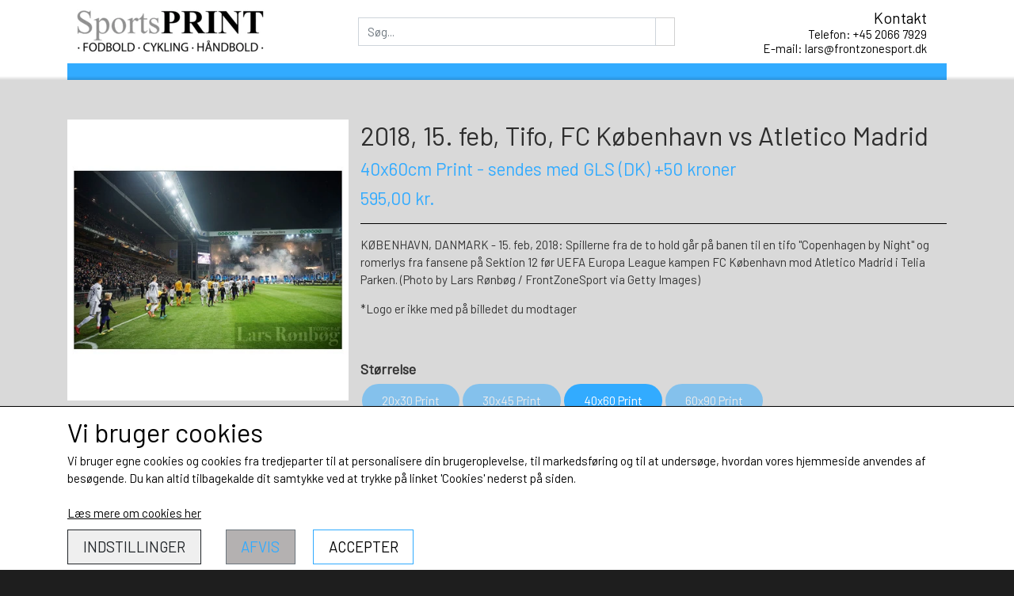

--- FILE ---
content_type: text/html; charset=UTF-8
request_url: https://www.ronbog.dk/vare/5fba2ffb2d750
body_size: 9714
content:
<!DOCTYPE html>
<html lang="da-DK">
	<head><meta name="generator" content="ideal.shop"><meta charset="utf-8">
							<meta name="viewport" content="width=device-width, initial-scale=1">
				<meta property="og:type" content="website">
					<meta property="og:title" content="2018, 15. feb, Tifo, FC København vs Atletico Madrid | 40x60cm Print - sendes med GLS (DK) +50 kroner | Fotograf Lars Rønbøg">
					<meta property="og:image" content="https://cdn-main.ideal.shop/images/by_hash/17c77ba6a04a8379d095f0805f29f60fb8e997ad31f94dec09ee98060e6e3428/1200-0/WEBFCK1020180215FB-0054.jpg">
					<meta property="og:url" content="https://www.ronbog.dk/vare/5fba2ffb2d750">
					<meta property="og:image:width" content="1200">
					<meta property="og:image:height" content="1200">
				<meta property="og:locale" content="da-DK">
					<link rel="canonical" href="https://www.ronbog.dk/vare/5fba2ffb2d750">
						<link rel="icon" href="data:;base64,iVBORw0KGgo=">
		<title>2018, 15. feb, Tifo, FC København vs Atletico Madrid | 40x60cm Print - sendes med GLS (DK) +50 kroner | Fotograf Lars Rønbøg</title>

				<style>
		@media screen and (min-width: 0px) and (max-width: 575px)
		{
			body.preload *{visibility: hidden; !important}
			body.preload #preload-spinner{display: block !important;}
		}
	
		@media screen and (min-width: 576px) and (max-width: 767px)
		{
			body.preload *{visibility: hidden; !important}
			body.preload #preload-spinner{display: block !important;}
		}
	
		@media screen and (min-width: 768px) and (max-width: 991px)
		{
			body.preload *{visibility: hidden; !important}
			body.preload #preload-spinner{display: block !important;}
		}
	
		@media screen and (min-width: 992px) and (max-width: 1199px)
		{
			body.preload *{visibility: hidden; !important}
			body.preload #preload-spinner{display: block !important;}
		}
	
		@media screen and (min-width: 1200px) and (max-width: 1399px)
		{
			body.preload *{visibility: hidden; !important}
			body.preload #preload-spinner{display: block !important;}
		}
	
		@media screen and (min-width: 1400px)
		{
			body.preload *{visibility: hidden; !important}
			body.preload #preload-spinner{display: block !important;}
		}
	</style>
		
		
		
		
				
		

					<link href="https://fonts.googleapis.com/css2?family=Barlow&display=swap" rel="stylesheet">
				<script>
	"use strict";
	const SITE_MODE								= 'live';
	const HTTP_RESPONSE_CODE_INITIAL_REQUEST	= 200;
	const DISPLAY_WITH_VAT 						= true;
	const BROWSER_BEST_COMPRESSION_SUPPORTED 	= 'br'; 	const CDN_RESOURCES_MOD_CHECK_HASH 			= 'c939f949c27b99d5'; 	const BASKET_MINIMAL_CHECKOUT 				= true;
	const HOW_TO_WRITE_PRICES 					= {"identifier":"kr.","identifier_position":"after","space_or_nospace":"space","decimals":"show-at-least-2","decimal_separator":",","thousands_separator":"."};
	const CDN_TO_USE_HOSTNAME					= 'cdn-main.ideal.shop';
	const CDN_LARGE_FILES_TO_USE_HOSTNAME		= 'cdn-main.ideal.shop';
	let POPSTATE_LAST_USED 						= performance.now();
	let HISTORY_NAVIGATION_LAST 				= performance.now();
	const MONTHS_TRANSLATED_ARRAY 				= {"1":"Januar","2":"Februar","3":"Marts","4":"April","5":"Maj","6":"Juni","7":"Juli","8":"August","9":"September","10":"Oktober","11":"November","12":"December"};
	let CLIENT_CONNECTION_SPEED = 'slow';
	document.addEventListener('DOMContentLoaded', function(){
		if(performance.now() < 1250)
		{
			CLIENT_CONNECTION_SPEED = 'fast';
		}
	});if(typeof(GLOBAL_DEBUG_JS_USER_SCRIPT_ACTIVE) === "undefined")
	{
		var GLOBAL_DEBUG_JS_USER_SCRIPT_ACTIVE = false;
	}
</script>		<link href="https://cdn-main.ideal.shop/combined/css/by_name/07ec1b7ee749f993631144407d20cb3c457b9f130e82dd4f09af590b3f111404.min.br.css" rel="stylesheet" type="text/css" crossorigin>
<script type="text/javascript" src="https://cdn-main.ideal.shop/combined/js/by_name/2daf3daf34d5f1add57d827b874b0bb1de08543ea79e89badb5d10878d34d25d.min.br.js" crossorigin></script>
				
				
				
				
				
				
				
				
				
				
				
				
				
				
				
				
				
				
				
				
				
				
				
				
				
				
				
				
				
				
				
				
				
				
				
				
				
				
				
				
				
				
				
				
				
				
				
				
				
				
				
				
				
				
				
				
				
				
				
				
				
				
				
				
				
				
				
				
				
				
				
				
				
				
				
				
				
				
				
				
				
				
				
				
				
				
				
				
				
				
				
				
				
				
				
				
				
				
				
				
				
				
				
				
				
				
				
				
				
				
				
				
				
				
				
				
				
				
				
				
				
				
				
				<script src="https://cdn-main.ideal.shop/public_js/live/debug.min.br.js?m=c939f949c27b99d5" crossorigin></script>
		<link id="custom-css-stylesheet" href="https://cdn-main.ideal.shop/combined/css/live/3090/d67b712477765f4f.min.br.css" rel="stylesheet" crossorigin>
		
<script id="custom-js-script">
	"use strict";
	window.addEventListener('load', function(){
		window._g_item_page_image_hover_zoom_type = 'all';window.chat_support_icon = 'bx:bx-chat';		
	});
</script>

<script type="text/javascript">
	"use strict";
	window.language_for_t = 'da-DK'; // Used for the function _t
	window.ss_build_timestamp = '351'; // Sending build timestamp to JS
	window._g_shop_currency_iso = 'dkk';
	window._g_site_mode = "live";
	window.dataLayer = window.dataLayer || []; // Making sure dataLayer exists
</script>

		<script type="text/javascript">
			'use strict';
			window.addEventListener('_cookies_statistics_accepted', function(){
				
		dataLayer.push({'cookies_statistics_accepted' : '1'});
	
			});
		</script>
		
		<script type="text/javascript">
			'use strict';
			window.addEventListener('_cookies_marketing_accepted', function(){
				
		dataLayer.push({'cookies_marketing_accepted' : '1'});
	
			});
		</script>
		

				






	<script type="text/javascript">
		"use strict";
		var translated_public_texts_json = {};
	</script>
	
	<script src="/js/lang_public/3090/translate-da-DK.js?t=1599938601" type="text/javascript" data-combine="0"></script>
	
		
		
		
		
		
		
		
		
		
		
		
		
		
		
		

				
		

										
			
			
			
			
			
			
			
			
			

						
			
			
			
			
			
			
			
			

						
			
			
		
										
			
			
			
			

			
			
			
			
			
			
			
			
			
			
			

			
					</head>
	<body class="preload" data-top-menu-fixed="standard" data-page-type="item" data-page-id="244736" data-breadcrumbs="1">
		
		<div id="preload-spinner" style="display: none; position: absolute; top: 50%; left: 50%; transform: translateY(-50%) translateX(-50%); filter: drop-shadow(0 0 5px #FFFFFF);">
			<svg xmlns="http://www.w3.org/2000/svg" xmlns:xlink="http://www.w3.org/1999/xlink" width="200px" height="200px" viewBox="0 0 100 100" preserveAspectRatio="xMidYMid">
				<path d="M10 50A40 40 0 0 0 90 50A40 42 0 0 1 10 50" fill="#b2b3b6" stroke="none" style="visibility: visible;">
					<animateTransform attributeName="transform" type="rotate" dur="1s" repeatCount="indefinite" keyTimes="0;1" values="0 50 51;360 50 51"></animateTransform>
				</path>
			</svg>
		</div>
	
		
<div id="elements-fixed-to-top">
	<div class="fixed-elements">
				<div id="header_warning_div" style="display: none;"></div>
			</div>
	<div class="space-for-the-fixed-elements"></div>
</div>
	
	<header id="container_header" data-overlap-carousel="0">
	<div class="container logo-search-basket-container">
		<div class="header-brand has-image header-brand-margin">
			<a href="/">
							<img
					title="Fotograf Lars Rønbøg"
					src="https://cdn-main.ideal.shop/images/by_hash/aca902e0f9427d839777e7a25b90785e01eec4ed973151aaa5f4483fa8baf3e8/0-80/sportsprintLOGO.gif"
					srcset="https://cdn-main.ideal.shop/images/by_hash/aca902e0f9427d839777e7a25b90785e01eec4ed973151aaa5f4483fa8baf3e8/0-80/sportsprintLOGO.gif 1x, https://cdn-main.ideal.shop/images/by_hash/aca902e0f9427d839777e7a25b90785e01eec4ed973151aaa5f4483fa8baf3e8/0-160/sportsprintLOGO.gif 2x, https://cdn-main.ideal.shop/images/by_hash/aca902e0f9427d839777e7a25b90785e01eec4ed973151aaa5f4483fa8baf3e8/0-240/sportsprintLOGO.gif 3x, https://cdn-main.ideal.shop/images/by_hash/aca902e0f9427d839777e7a25b90785e01eec4ed973151aaa5f4483fa8baf3e8/0-320/sportsprintLOGO.gif 4x"
					fetchpriority="high"
					
				>
						</a>
		</div>

		<div class="search-bar-outer-container">
			<div class="search-bar">
				<div id="search-overlay-outer-container">
					<div id="search-overlay-input-container" class="input-group">
						<input id="search-overlay-input" class="form-control" placeholder="Søg..." name="q" autocomplete="off" type="text" maxlength="50">
						<span id="search-overlay-button" class="input-group-text"><span class="iconify search-icon" data-icon="fa:search"></span></span>
					</div>
				</div>
			</div>
		</div>

				
					<div class="customer-support">
				<div class="info">
					<div class="header">
						Kontakt
					</div>
											<div class="phone"><a href="tel:+45 2066 7929">Telefon: +45 2066 7929</a></div>
																<div class="email"><a href="mailto:lars@frontzonesport.dk">E-mail: lars@frontzonesport.dk</a></div>
									</div>
			</div>
		
				
					<div class="basket-icon-outer-container">
				<a href="/basket" class="allow-propagation" aria-label="Gå til kurven">
										<div class="basket-icon-inner-container">
						<span class="iconify-inline basket-icon shopping-basket-icon" data-icon="fa:shopping-basket"></span>
						<div class="basket-badge"></div>
					</div>
				</a>
			</div>
		
		<div id="minimal-checkout-back-button-container">
			<a href="/">Tilbage til webshop</a>
		</div>
	</div>

	<div class="container ss-nav-menu-outer-container">
		<div class="ss-nav-menu-toggler-menu">
								<div class="ss-nav-menu-toggler">
				<i class="iconify-inline" data-icon="fa:bars"></i>
			</div>
							<div class="basket-icon-outer-container">
				<a href="/basket" class="allow-propagation" aria-label="Gå til kurven">
										<div class="basket-icon-inner-container">
						<span class="iconify-inline basket-icon shopping-basket-icon" data-icon="fa:shopping-basket"></span>
						<div class="basket-badge"></div>
					</div>
				</a>
			</div>
				</div>
		<div class="ss-nav-menu-outer">
			<nav class="ss-nav-menu">
				<div class="ss-nav-item">
						<div class="ss-nav-actions ss-level-0">
							<a
								href="/"
								
								data-roadmap-module="pages"
								data-roadmap-action="page"
							>
								Forside
							</a>
						</div>
					</div>						<div class="ss-nav-item">
							<div class="ss-nav-actions ss-dropdown-toggle ss-level-0">
								<a href="/shop-categories">SHOP</a>
								<div class="ss-dropdown-indicator">
									<i class="ss-dropdown-indicator-icon iconify" data-icon="fa:chevron-down"></i>
								</div>
							</div>
							<div class="ss-dropdown-menu-outer">
											<div class="ss-dropdown-item ss-dropdown-toggle ss-level-1">
				<a
					href="/kategori/vintage-fodbold"
					data-roadmap-module="items"
					data-roadmap-action="category"
				>
					Vintage Fodbold
				</a>
				<div class="ss-dropdown-indicator">
					<i class="ss-dropdown-indicator-icon iconify" data-icon="fa:chevron-down"></i>
				</div>
			</div>
			<div class="ss-dropdown-menu">
							<div class="ss-dropdown-item ss-level-2">
				<a
					href="/kategori/1969"
					data-roadmap-module="items"
					data-roadmap-action="category"
				>
					1969
				</a>
			</div>			<div class="ss-dropdown-item ss-level-2">
				<a
					href="/kategori/1973"
					data-roadmap-module="items"
					data-roadmap-action="category"
				>
					1973
				</a>
			</div>			<div class="ss-dropdown-item ss-level-2">
				<a
					href="/kategori/1974"
					data-roadmap-module="items"
					data-roadmap-action="category"
				>
					1974
				</a>
			</div>			<div class="ss-dropdown-item ss-level-2">
				<a
					href="/kategori/1975"
					data-roadmap-module="items"
					data-roadmap-action="category"
				>
					1975
				</a>
			</div>			<div class="ss-dropdown-item ss-level-2">
				<a
					href="/kategori/1976"
					data-roadmap-module="items"
					data-roadmap-action="category"
				>
					1976
				</a>
			</div>			<div class="ss-dropdown-item ss-level-2">
				<a
					href="/kategori/1977"
					data-roadmap-module="items"
					data-roadmap-action="category"
				>
					1977
				</a>
			</div>			<div class="ss-dropdown-item ss-level-2">
				<a
					href="/kategori/1978"
					data-roadmap-module="items"
					data-roadmap-action="category"
				>
					1978
				</a>
			</div>			<div class="ss-dropdown-item ss-level-2">
				<a
					href="/kategori/1979"
					data-roadmap-module="items"
					data-roadmap-action="category"
				>
					1979
				</a>
			</div>
			</div>			<div class="ss-dropdown-item ss-dropdown-toggle ss-level-1">
				<a
					href="/kategori/fodbold"
					data-roadmap-module="items"
					data-roadmap-action="category"
				>
					Fodbold
				</a>
				<div class="ss-dropdown-indicator">
					<i class="ss-dropdown-indicator-icon iconify" data-icon="fa:chevron-down"></i>
				</div>
			</div>
			<div class="ss-dropdown-menu">
							<div class="ss-dropdown-item ss-dropdown-toggle ss-level-2">
				<a
					href="/kategori/danmark"
					data-roadmap-module="items"
					data-roadmap-action="category"
				>
					Danmark
				</a>
				<div class="ss-dropdown-indicator">
					<i class="ss-dropdown-indicator-icon iconify" data-icon="fa:chevron-down"></i>
				</div>
			</div>
			<div class="ss-dropdown-menu">
							<div class="ss-dropdown-item ss-level-3">
				<a
					href="/kategori/20-erne"
					data-roadmap-module="items"
					data-roadmap-action="category"
				>
					20'erne
				</a>
			</div>			<div class="ss-dropdown-item ss-level-3">
				<a
					href="/kategori/10-erne"
					data-roadmap-module="items"
					data-roadmap-action="category"
				>
					10'erne
				</a>
			</div>			<div class="ss-dropdown-item ss-level-3">
				<a
					href="/kategori/00-erne"
					data-roadmap-module="items"
					data-roadmap-action="category"
				>
					00'erne
				</a>
			</div>			<div class="ss-dropdown-item ss-level-3">
				<a
					href="/kategori/90-erne"
					data-roadmap-module="items"
					data-roadmap-action="category"
				>
					90'erne
				</a>
			</div>			<div class="ss-dropdown-item ss-level-3">
				<a
					href="/kategori/landsholdsnostalgi"
					data-roadmap-module="items"
					data-roadmap-action="category"
				>
					LANDSHOLDSNOSTALGI
				</a>
			</div>
			</div>			<div class="ss-dropdown-item ss-dropdown-toggle ss-level-2">
				<a
					href="/kategori/fc-københavn"
					data-roadmap-module="items"
					data-roadmap-action="category"
				>
					FCK / KB / B1903
				</a>
				<div class="ss-dropdown-indicator">
					<i class="ss-dropdown-indicator-icon iconify" data-icon="fa:chevron-down"></i>
				</div>
			</div>
			<div class="ss-dropdown-menu">
							<div class="ss-dropdown-item ss-level-3">
				<a
					href="/kategori/2020-erne_1"
					data-roadmap-module="items"
					data-roadmap-action="category"
				>
					2020'erne
				</a>
			</div>			<div class="ss-dropdown-item ss-level-3">
				<a
					href="/kategori/2010-erne_1"
					data-roadmap-module="items"
					data-roadmap-action="category"
				>
					2010'erne
				</a>
			</div>			<div class="ss-dropdown-item ss-level-3">
				<a
					href="/kategori/2000-erne_1"
					data-roadmap-module="items"
					data-roadmap-action="category"
				>
					2000'erne
				</a>
			</div>			<div class="ss-dropdown-item ss-level-3">
				<a
					href="/kategori/1990-erne_1"
					data-roadmap-module="items"
					data-roadmap-action="category"
				>
					1990'erne
				</a>
			</div>			<div class="ss-dropdown-item ss-level-3">
				<a
					href="/kategori/kb-/-b1903"
					data-roadmap-module="items"
					data-roadmap-action="category"
				>
					KB / B1903
				</a>
			</div>
			</div>			<div class="ss-dropdown-item ss-dropdown-toggle ss-level-2">
				<a
					href="/kategori/brøndby-if"
					data-roadmap-module="items"
					data-roadmap-action="category"
				>
					Brøndby IF
				</a>
				<div class="ss-dropdown-indicator">
					<i class="ss-dropdown-indicator-icon iconify" data-icon="fa:chevron-down"></i>
				</div>
			</div>
			<div class="ss-dropdown-menu">
							<div class="ss-dropdown-item ss-level-3">
				<a
					href="/kategori/2020-erne"
					data-roadmap-module="items"
					data-roadmap-action="category"
				>
					2020'erne
				</a>
			</div>			<div class="ss-dropdown-item ss-level-3">
				<a
					href="/kategori/2010-erne"
					data-roadmap-module="items"
					data-roadmap-action="category"
				>
					2010'erne
				</a>
			</div>			<div class="ss-dropdown-item ss-level-3">
				<a
					href="/kategori/2000-erne"
					data-roadmap-module="items"
					data-roadmap-action="category"
				>
					2000'erne
				</a>
			</div>			<div class="ss-dropdown-item ss-level-3">
				<a
					href="/kategori/1990-erne"
					data-roadmap-module="items"
					data-roadmap-action="category"
				>
					1990'erne
				</a>
			</div>			<div class="ss-dropdown-item ss-level-3">
				<a
					href="/kategori/1980-erne"
					data-roadmap-module="items"
					data-roadmap-action="category"
				>
					1980'erne
				</a>
			</div>
			</div>			<div class="ss-dropdown-item ss-dropdown-toggle ss-level-2">
				<a
					href="/kategori/fc-midtjylland"
					data-roadmap-module="items"
					data-roadmap-action="category"
				>
					FC Midtjylland
				</a>
				<div class="ss-dropdown-indicator">
					<i class="ss-dropdown-indicator-icon iconify" data-icon="fa:chevron-down"></i>
				</div>
			</div>
			<div class="ss-dropdown-menu">
							<div class="ss-dropdown-item ss-level-3">
				<a
					href="/kategori/00-erne_1"
					data-roadmap-module="items"
					data-roadmap-action="category"
				>
					00'erne
				</a>
			</div>			<div class="ss-dropdown-item ss-level-3">
				<a
					href="/kategori/10-erne_1"
					data-roadmap-module="items"
					data-roadmap-action="category"
				>
					10'erne
				</a>
			</div>			<div class="ss-dropdown-item ss-level-3">
				<a
					href="/kategori/20-erne_1"
					data-roadmap-module="items"
					data-roadmap-action="category"
				>
					20'erne
				</a>
			</div>
			</div>			<div class="ss-dropdown-item ss-dropdown-toggle ss-level-2">
				<a
					href="/kategori/agf"
					data-roadmap-module="items"
					data-roadmap-action="category"
				>
					AGF
				</a>
				<div class="ss-dropdown-indicator">
					<i class="ss-dropdown-indicator-icon iconify" data-icon="fa:chevron-down"></i>
				</div>
			</div>
			<div class="ss-dropdown-menu">
							<div class="ss-dropdown-item ss-level-3">
				<a
					href="/kategori/90-erne_1"
					data-roadmap-module="items"
					data-roadmap-action="category"
				>
					90'erne
				</a>
			</div>			<div class="ss-dropdown-item ss-level-3">
				<a
					href="/kategori/00-erne_2"
					data-roadmap-module="items"
					data-roadmap-action="category"
				>
					00'erne
				</a>
			</div>			<div class="ss-dropdown-item ss-level-3">
				<a
					href="/kategori/10-erne_2"
					data-roadmap-module="items"
					data-roadmap-action="category"
				>
					10'erne
				</a>
			</div>			<div class="ss-dropdown-item ss-level-3">
				<a
					href="/kategori/20-erne_2"
					data-roadmap-module="items"
					data-roadmap-action="category"
				>
					20'erne
				</a>
			</div>
			</div>			<div class="ss-dropdown-item ss-dropdown-toggle ss-level-2">
				<a
					href="/kategori/aab"
					data-roadmap-module="items"
					data-roadmap-action="category"
				>
					AaB
				</a>
				<div class="ss-dropdown-indicator">
					<i class="ss-dropdown-indicator-icon iconify" data-icon="fa:chevron-down"></i>
				</div>
			</div>
			<div class="ss-dropdown-menu">
							<div class="ss-dropdown-item ss-level-3">
				<a
					href="/kategori/90-erne_2"
					data-roadmap-module="items"
					data-roadmap-action="category"
				>
					90'erne
				</a>
			</div>			<div class="ss-dropdown-item ss-level-3">
				<a
					href="/kategori/00-erne_3"
					data-roadmap-module="items"
					data-roadmap-action="category"
				>
					00'erne
				</a>
			</div>			<div class="ss-dropdown-item ss-level-3">
				<a
					href="/kategori/10-erne_3"
					data-roadmap-module="items"
					data-roadmap-action="category"
				>
					10'erne
				</a>
			</div>			<div class="ss-dropdown-item ss-level-3">
				<a
					href="/kategori/20-erne_3"
					data-roadmap-module="items"
					data-roadmap-action="category"
				>
					20'erne
				</a>
			</div>
			</div>			<div class="ss-dropdown-item ss-dropdown-toggle ss-level-2">
				<a
					href="/kategori/ob"
					data-roadmap-module="items"
					data-roadmap-action="category"
				>
					OB
				</a>
				<div class="ss-dropdown-indicator">
					<i class="ss-dropdown-indicator-icon iconify" data-icon="fa:chevron-down"></i>
				</div>
			</div>
			<div class="ss-dropdown-menu">
							<div class="ss-dropdown-item ss-level-3">
				<a
					href="/kategori/90-erne_3"
					data-roadmap-module="items"
					data-roadmap-action="category"
				>
					90'erne
				</a>
			</div>			<div class="ss-dropdown-item ss-level-3">
				<a
					href="/kategori/00-erne_4"
					data-roadmap-module="items"
					data-roadmap-action="category"
				>
					00'erne
				</a>
			</div>			<div class="ss-dropdown-item ss-level-3">
				<a
					href="/kategori/10-erne_4"
					data-roadmap-module="items"
					data-roadmap-action="category"
				>
					10'erne
				</a>
			</div>			<div class="ss-dropdown-item ss-level-3">
				<a
					href="/kategori/20-erne_4"
					data-roadmap-module="items"
					data-roadmap-action="category"
				>
					20'erne
				</a>
			</div>
			</div>			<div class="ss-dropdown-item ss-level-2">
				<a
					href="/kategori/randers-fc"
					data-roadmap-module="items"
					data-roadmap-action="category"
				>
					Randers FC
				</a>
			</div>			<div class="ss-dropdown-item ss-level-2">
				<a
					href="/kategori/esbjerg-fb"
					data-roadmap-module="items"
					data-roadmap-action="category"
				>
					Esbjerg fB
				</a>
			</div>			<div class="ss-dropdown-item ss-level-2">
				<a
					href="/kategori/sønderjyske"
					data-roadmap-module="items"
					data-roadmap-action="category"
				>
					SønderjyskE
				</a>
			</div>			<div class="ss-dropdown-item ss-level-2">
				<a
					href="/kategori/vejle-boldklub"
					data-roadmap-module="items"
					data-roadmap-action="category"
				>
					Vejle Boldklub
				</a>
			</div>			<div class="ss-dropdown-item ss-level-2">
				<a
					href="/kategori/silkeborg-if"
					data-roadmap-module="items"
					data-roadmap-action="category"
				>
					Silkeborg IF
				</a>
			</div>			<div class="ss-dropdown-item ss-level-2">
				<a
					href="/kategori/lyngby-boldklub"
					data-roadmap-module="items"
					data-roadmap-action="category"
				>
					Lyngby Boldklub
				</a>
			</div>			<div class="ss-dropdown-item ss-level-2">
				<a
					href="/kategori/fc-nordsjælland"
					data-roadmap-module="items"
					data-roadmap-action="category"
				>
					FC Nordsjælland
				</a>
			</div>			<div class="ss-dropdown-item ss-level-2">
				<a
					href="/kategori/ac-horsens"
					data-roadmap-module="items"
					data-roadmap-action="category"
				>
					AC Horsens
				</a>
			</div>			<div class="ss-dropdown-item ss-level-2">
				<a
					href="/kategori/øvrige-danske-hold"
					data-roadmap-module="items"
					data-roadmap-action="category"
				>
					Øvrige danske hold
				</a>
			</div>			<div class="ss-dropdown-item ss-level-2">
				<a
					href="/kategori/udland"
					data-roadmap-module="items"
					data-roadmap-action="category"
				>
					Udland
				</a>
			</div>
			</div>			<div class="ss-dropdown-item ss-dropdown-toggle ss-level-1">
				<a
					href="/kategori/cykelsport"
					data-roadmap-module="items"
					data-roadmap-action="category"
				>
					Cykelsport
				</a>
				<div class="ss-dropdown-indicator">
					<i class="ss-dropdown-indicator-icon iconify" data-icon="fa:chevron-down"></i>
				</div>
			</div>
			<div class="ss-dropdown-menu">
							<div class="ss-dropdown-item ss-level-2">
				<a
					href="/kategori/cykelløb-udland"
					data-roadmap-module="items"
					data-roadmap-action="category"
				>
					Cykelløb Udland
				</a>
			</div>			<div class="ss-dropdown-item ss-level-2">
				<a
					href="/kategori/cykelløb-danmark"
					data-roadmap-module="items"
					data-roadmap-action="category"
				>
					Cykelløb Danmark
				</a>
			</div>
			</div>			<div class="ss-dropdown-item ss-dropdown-toggle ss-level-1">
				<a
					href="/kategori/håndbold"
					data-roadmap-module="items"
					data-roadmap-action="category"
				>
					Håndbold
				</a>
				<div class="ss-dropdown-indicator">
					<i class="ss-dropdown-indicator-icon iconify" data-icon="fa:chevron-down"></i>
				</div>
			</div>
			<div class="ss-dropdown-menu">
							<div class="ss-dropdown-item ss-level-2">
				<a
					href="/kategori/håndbold-damer"
					data-roadmap-module="items"
					data-roadmap-action="category"
				>
					Håndbold Damer
				</a>
			</div>			<div class="ss-dropdown-item ss-level-2">
				<a
					href="/kategori/håndbold-herre"
					data-roadmap-module="items"
					data-roadmap-action="category"
				>
					Håndbold Herre
				</a>
			</div>
			</div>			<div class="ss-dropdown-item ss-level-1">
				<a
					href="/kategori/badminton"
					data-roadmap-module="items"
					data-roadmap-action="category"
				>
					Badminton
				</a>
			</div>			<div class="ss-dropdown-item ss-level-1">
				<a
					href="/kategori/anden-sport"
					data-roadmap-module="items"
					data-roadmap-action="category"
				>
					Anden sport
				</a>
			</div>			<div class="ss-dropdown-item ss-level-1">
				<a
					href="/kategori/the-weird-stuff"
					data-roadmap-module="items"
					data-roadmap-action="category"
				>
					The Weird Stuff
				</a>
			</div>			<div class="ss-dropdown-item ss-level-1">
				<a
					href="/kategori/newsprint"
					data-roadmap-module="items"
					data-roadmap-action="category"
				>
					NEWSPRINT
				</a>
			</div>			<div class="ss-dropdown-item ss-dropdown-toggle ss-level-1">
				<a
					href="/kategori/legends-print"
					data-roadmap-module="items"
					data-roadmap-action="category"
				>
					Legends artprint
				</a>
				<div class="ss-dropdown-indicator">
					<i class="ss-dropdown-indicator-icon iconify" data-icon="fa:chevron-down"></i>
				</div>
			</div>
			<div class="ss-dropdown-menu">
							<div class="ss-dropdown-item ss-level-2">
				<a
					href="/kategori/legends"
					data-roadmap-module="items"
					data-roadmap-action="category"
				>
					LEGENDS ARTPRINT
				</a>
			</div>
			</div>
							</div>
						</div><div class="ss-nav-item">
						<div class="ss-nav-actions ss-level-0">
							<a
								href="/kategori/legends-print"
								
								data-roadmap-module="items"
								data-roadmap-action="category"
							>
								Legends artprint
							</a>
						</div>
					</div><div class="ss-nav-item">
						<div class="ss-nav-actions ss-level-0">
							<a
								href="/newsprint"
								
								data-roadmap-module="pages"
								data-roadmap-action="page"
							>
								<i class="iconify-inline" data-icon="fa:futbol-o"></i> NEWSPRINT
							</a>
						</div>
					</div><div class="ss-nav-item">
						<div class="ss-nav-actions ss-level-0">
							<a
								href="/nyheder"
								
								data-roadmap-module="pages"
								data-roadmap-action="page"
							>
								Nyheder
							</a>
						</div>
					</div><div class="ss-nav-item">
						<div class="ss-nav-actions ss-level-0">
							<a
								href="/sportsfotografens-hverdag"
								
								data-roadmap-module="pages"
								data-roadmap-action="page"
							>
								Sportsfotografens Hverdag
							</a>
						</div>
					</div><div class="ss-nav-item">
						<div class="ss-nav-actions ss-level-0">
							<a
								href="/gallerier"
								
								data-roadmap-module="pages"
								data-roadmap-action="page"
							>
								Gallerier
							</a>
						</div>
					</div><div class="ss-nav-item">
							<div class="ss-nav-actions ss-dropdown-toggle ss-level-0">
															<a
									href="/about-2"
									
									data-roadmap-module="pages"
									data-roadmap-action="page"
								>
									About
								</a>
																						<div class="ss-dropdown-indicator">
									<i class="ss-dropdown-indicator-icon iconify" data-icon="fa:chevron-down"></i>
								</div>
														</div>

							<div class="ss-dropdown-menu-outer">
													<div class="ss-dropdown-item ss-level-1">
						<a
							href="/om-fotografen-"
							
							data-roadmap-module="pages"
							data-roadmap-action="page"
						>
							Om fotografen
						</a>
					</div>					<div class="ss-dropdown-item ss-level-1">
						<a
							href="/q---a"
							
							data-roadmap-module="pages"
							data-roadmap-action="page"
						>
							Q & A
						</a>
					</div>					<div class="ss-dropdown-item ss-level-1">
						<a
							href="/who-i-work-with"
							
							data-roadmap-module="pages"
							data-roadmap-action="page"
						>
							Hvem samarbejder jeg med
						</a>
					</div>
							</div>
						</div>			</nav>
		</div>
	</div>
	<div id="header-box-shadow"></div>
</header>


		<div id="container-main-content" role="main">
			
			<div class="section-in-main-container breadcrumbs-outer-container">
				<div class="container"><script type="application/ld+json">{"@context":"https:\/\/schema.org","@type":"BreadcrumbList","itemListElement":[{"@type":"ListItem","position":1,"name":"Forside","item":"https:\/\/www.ronbog.dk\/"},{"@type":"ListItem","position":2,"name":"Fodbold","item":"https:\/\/www.ronbog.dk\/kategori\/fodbold"},{"@type":"ListItem","position":3,"name":"FCK \/ KB \/ B1903","item":"https:\/\/www.ronbog.dk\/kategori\/fc-k\u00f8benhavn"},{"@type":"ListItem","position":4,"name":"2018, 15. feb, Tifo, FC K&oslash;benhavn vs Atletico Madrid"}]}</script></div>
			</div>
		
	<div class="section-in-main-container item-page-outer-container">
		<div class="container">	<div itemtype="http://schema.org/Product" itemscope>
		<meta itemprop="name" content="2018, 15. feb, Tifo, FC København vs Atletico Madrid" />
		<meta itemprop="description" content="&lt;p&gt;KØBENHAVN, DANMARK - 15. feb, 2018: Spillerne fra de to hold går på banen til en tifo &quot;Copenhagen by Night&quot; og romerlys fra fansene på Sektion 12 før UEFA Europa League kampen FC København mod Atletico Madrid i Telia Parken. (Photo by Lars Rønbøg / FrontZoneSport via Getty Images)&lt;/p&gt;&lt;p&gt;*Logo er ikke med på billedet du modtager&lt;/p&gt;&lt;div&gt;&lt;br&gt;&lt;/div&gt;" />
		<meta itemprop="sku" content="" />
		<meta itemprop="gtin" content="" />
		<meta itemprop="mpn" content="" />
		<div itemprop="brand" itemtype="http://schema.org/Brand" itemscope>
			<meta itemprop="name" content="" />
		</div>
		<meta itemprop="image" content="https://cdn-main.ideal.shop/images/by_hash/17c77ba6a04a8379d095f0805f29f60fb8e997ad31f94dec09ee98060e6e3428/432-0/WEBFCK1020180215FB-0054.jpg" />				
					<div itemprop="offers" itemtype="http://schema.org/Offer" itemscope>
				<meta itemprop="priceCurrency" content="DKK" />
				<meta itemprop="price" content="595" />
				<meta itemprop="priceValidUntil" content="2027-01-20" />				<meta itemprop="url" content="https://www.ronbog.dk/vare/5fba2ffb2d750" />
				<meta itemprop="availability" content="https://schema.org/InStock" />
			</div>
					</div>



<div class="item-page"
	data-item-id="244736"
	data-variant-id="171776"
	data-has-variants="1"
	data-has-images="1"
	data-price-for-one-with-vat="595"
	data-price-for-one-without-vat="476.00"
	
>

	<div class="row item-main-data">
		<div class="item-images-outer-container col-12 col-sm-4 pe-sm-3">
											<div id="item-lightgallery-container">
										<div id="items-main-image-container" class="col-12" data-large-image-max-height="400">
						<img
							src="https://cdn-main.ideal.shop/images/by_hash/17c77ba6a04a8379d095f0805f29f60fb8e997ad31f94dec09ee98060e6e3428/432-0/WEBFCK1020180215FB-0054.jpg"
							id="items-main-image">
					</div>
									</div>
					</div>

		<div class="item-main-info-container col-12 col-sm-8">
			<h1 class="item-title">2018, 15. feb, Tifo, FC København vs Atletico Madrid</h1>	<h2 class="item-variant-title">40x60cm Print - sendes med GLS (DK) +50 kroner</h2>
								<div class="item-price">
				595,00 kr.
							</div>			
<div class="separator"></div><div class="separator"></div><div class="item-description-short-container">
	<div class="item-description-short"><p>KØBENHAVN, DANMARK - 15. feb, 2018: Spillerne fra de to hold går på banen til en tifo "Copenhagen by Night" og romerlys fra fansene på Sektion 12 før UEFA Europa League kampen FC København mod Atletico Madrid i Telia Parken. (Photo by Lars Rønbøg / FrontZoneSport via Getty Images)</p><p>*Logo er ikke med på billedet du modtager</p><div><br></div></div>
	<div class="item-description-short-read-more-button">
		<button class="btn btn-sm btn-outline-secondary">Læs mere</button>
	</div>
	<div class="item-description-short-read-less-button">
		<button class="btn btn-sm btn-outline-secondary">Læs mindre</button>
	</div>
</div>			<div class="item-variant-groups" data-main-item-path="vare/2018--15.-feb--tifo--fc-københavn-vs-atletico-madrid">
													<div class="item-variant-group">
					<div class="item-variant-group-header">Størrelse</div>
															<div class="item-variant-group-box-container">
																					
																								
								<a
									href="/vare/5fba2ffb3064d"
									class="item-variant-group-box"
									data-variant-id="171778"
									data-first-image-hash="17c77ba6a04a8379d095f0805f29f60fb8e997ad31f94dec09ee98060e6e3428"
								>
																			20x30 Print
																	</a>
																												
																								
								<a
									href="/vare/5fba2ffb2edc6"
									class="item-variant-group-box"
									data-variant-id="171777"
									data-first-image-hash="17c77ba6a04a8379d095f0805f29f60fb8e997ad31f94dec09ee98060e6e3428"
								>
																			30x45 Print
																	</a>
																												
																								
								<a
									href="/vare/5fba2ffb2d750"
									class="item-variant-group-box selected"
									data-variant-id="171776"
									data-first-image-hash="17c77ba6a04a8379d095f0805f29f60fb8e997ad31f94dec09ee98060e6e3428"
								>
																			40x60 Print
																	</a>
																												
																								
								<a
									href="/vare/5fba2ffb2c42d"
									class="item-variant-group-box"
									data-variant-id="171775"
									data-first-image-hash="17c77ba6a04a8379d095f0805f29f60fb8e997ad31f94dec09ee98060e6e3428"
								>
																			60x90 Print
																	</a>
																												
																								
								<a
									href="/vare/5fba2ffb2aa02"
									class="item-variant-group-box"
									data-variant-id="171774"
									data-first-image-hash="17c77ba6a04a8379d095f0805f29f60fb8e997ad31f94dec09ee98060e6e3428"
								>
																			Print i A4 Ramme m.glas/passepartout
																	</a>
																												
																								
								<a
									href="/vare/5fba2ffb28e7c"
									class="item-variant-group-box"
									data-variant-id="171773"
									data-first-image-hash="17c77ba6a04a8379d095f0805f29f60fb8e997ad31f94dec09ee98060e6e3428"
								>
																			Print i A3 Ramme m.glas/passepartout
																	</a>
																												
																								
								<a
									href="/vare/5fba2ffb2796b"
									class="item-variant-group-box"
									data-variant-id="171772"
									data-first-image-hash="17c77ba6a04a8379d095f0805f29f60fb8e997ad31f94dec09ee98060e6e3428"
								>
																			Print i A2 Ramme m.glas/passepartout
																	</a>
																												
																								
								<a
									href="/vare/5fba2ffb25d97"
									class="item-variant-group-box"
									data-variant-id="171771"
									data-first-image-hash="17c77ba6a04a8379d095f0805f29f60fb8e997ad31f94dec09ee98060e6e3428"
								>
																			Print i A1 Ramme m.glas/passepartout
																	</a>
																		</div>
				</div>
													</div>
			<div class="can-buy-fields">
						
							
				<div>
			<div id="item-stock-info"
				 data-not-in-stock-text=""
				 data-show-stock="0"
				 data-show-stock-text="CQkJCTxpIGNsYXNzPSJpY29uaWZ5IiBkYXRhLWljb249ImZhOnRydWNrIiBkYXRhLXdpZHRoPSIwLjk2ZW0iPjwvaT4gPGI+TGFnZXJzdGF0dXM6PC9iPiBJa2tlIHDDpSBsYWdlcgoJCQk="
				 data-in-stock-always-text=""
				 data-stock="0"
			>
				<span class="text"></span>
			</div>
		</div>

					</div>

<div class="item-quantity-selector-outer-container can-buy-fields">
			<div class="item-quantity-selector-container">
			<div class="item-quantity-selector-text">Antal</div>
			<button type="button" role="button" class="item-quantity-selector-less" aria-label="Reducér mængde som lægges i kurven"><i class="iconify arrow" data-icon="fa:chevron-down" data-rotate="45"></i></button>
			<input type="number" class="item-quantity-selector-input" id="basket_add_quantity" min="1" aria-label="Indtast mængde som lægges i kurven" value="1">
			<button type="button" role="button" class="item-quantity-selector-more" aria-label="Øg mængde som lægges i kurven"><i class="iconify arrow" data-icon="fa:chevron-down" data-rotate="315"></i></button>
		</div>
	</div>

		<div class="can-buy-fields">
								<button type="button" role="button" class="item-buy-button btn btn-success">Tilføj til kurv</button>
			</div>
	<div class="item-share-buttons-container">
					<a title="Del på Twitter" data-type="share-button" data-share-type="twitter"><i class="iconify" data-icon="fa:twitter"></i></a>
			</div>

		</div>

								
																																																					
											<div class="tabs-outer-container">
					<div class="tabs-header">
												
						<div class="tab-header" data-tab="characteristics">Egenskaber</div>
					
					</div>
					<div class="tabs-body">
												
						<div class="tab-body" data-tab="characteristics">
							<div class="characteristics">
																	<div class="characteristic">
										<div class="title">Størrelse</div>
										<div class="value">40x60 Print</div>
									</div>
															</div>
						</div>
					
					</div>
				</div>
					
	</div>

		
		
		
		</div>


	<input type="hidden" id="basket_add_price" value="595">
	<input type="hidden" id="items_id" value="244736">
	<input type="hidden" id="variants_id" value="171776">
	</div>
	</div>
	
		</div>

		

					<div id="container_footer" role="contentinfo">
	<div id="container_footer_inner" class="container row">
					<div class="footer-column col-sm-12 col-md-12 col-lg-4">
												
																<div class="footer-section">
						<div class="title">Kontaktoplysninger</div>						
	SportsPRINT Fotograf Lars R&oslash;nb&oslash;g
	<br>
	B&uuml;lowsvej 17
	<br>
	4230 Sk&aelig;lsk&oslash;r
		<br>
		Telefon: +45 2066 7929
		<br>
		CVR: 20147830
		
					</div>

										</div>
					<div class="footer-column col-sm-12 col-md-12 col-lg-4">
												<div class="footer-section">
																	<div class="category" style="padding-left: 0px;">
						<div class="title">
													Links
												</div>
										<a
					href="/handelsbetingelser"
					
				>Salgs- og leveringsbetingelser</a>
				<br>				<a
					href="/cookies"
					
				>Cookies</a>
				<br>				<a
					href="/rma"
					
				>Fortrydelse og reklamation</a>
				<br>				<a
					href="/kunde-login"
					
				>Kunde login</a>
				<br>				<a
					href="/om-fotografen-"
					
				>Om os</a>
				<br>
					</div>					</div>

										</div>
					<div class="footer-column col-sm-12 col-md-12 col-lg-4">
												
																						<div class="footer-section">
							<div class="title">Sociale medier</div>							<div id="social_media_icons_container">
								<a href="https://www.twitter.com/larsronbog" target="_blank" aria-label="&Aring;ben vores Twitter side i et nyt vindue" title="Twitter"><i class="iconify" data-icon="fa:twitter"></i></a><a href="https://www.instagram.com/larsronbog" target="_blank" aria-label="&Aring;ben vores Instagram side i et nyt vindue" title="Instagram"><i class="iconify" data-icon="fa:instagram"></i></a>
							</div>
						</div>
					
																																			<div class="footer-section">
																
			<img class="payment-card-icon" src="[data-uri]" data-lazy-load-src="https://cdn-main.ideal.shop/images/idealshop/payment_cards/50/0/mobilepay_dk.png" style="max-width: 50px;" title="MobilePay" alt="MobilePay">
			<img class="payment-card-icon" src="[data-uri]" data-lazy-load-src="https://cdn-main.ideal.shop/images/idealshop/payment_cards/50/0/visa.png" style="max-width: 50px;" title="VISA" alt="VISA">
			<img class="payment-card-icon" src="[data-uri]" data-lazy-load-src="https://cdn-main.ideal.shop/images/idealshop/payment_cards/50/0/mastercard.png" style="max-width: 50px;" title="Mastercard" alt="Mastercard">
			<img class="payment-card-icon" src="[data-uri]" data-lazy-load-src="https://cdn-main.ideal.shop/images/idealshop/payment_cards/50/0/maestro.png" style="max-width: 50px;" title="Maestro" alt="Maestro">
			<img class="payment-card-icon" src="[data-uri]" data-lazy-load-src="https://cdn-main.ideal.shop/images/idealshop/payment_cards/50/0/apple-pay.png" style="max-width: 50px;" title="Apple Pay" alt="Apple Pay">
			<img class="payment-card-icon" src="[data-uri]" data-lazy-load-src="https://cdn-main.ideal.shop/images/idealshop/payment_cards/50/0/google-pay.png" style="max-width: 50px;" title="Google Pay" alt="Google Pay">
							</div>
						
															</div>
						<div id="footer-minimal-container" class="col-sm-12">
			
										<div class="footer-section">
																
			<img class="payment-card-icon" src="[data-uri]" data-lazy-load-src="https://cdn-main.ideal.shop/images/idealshop/payment_cards/50/0/mobilepay_dk.png" style="max-width: 50px;" title="MobilePay" alt="MobilePay">
			<img class="payment-card-icon" src="[data-uri]" data-lazy-load-src="https://cdn-main.ideal.shop/images/idealshop/payment_cards/50/0/visa.png" style="max-width: 50px;" title="VISA" alt="VISA">
			<img class="payment-card-icon" src="[data-uri]" data-lazy-load-src="https://cdn-main.ideal.shop/images/idealshop/payment_cards/50/0/mastercard.png" style="max-width: 50px;" title="Mastercard" alt="Mastercard">
			<img class="payment-card-icon" src="[data-uri]" data-lazy-load-src="https://cdn-main.ideal.shop/images/idealshop/payment_cards/50/0/maestro.png" style="max-width: 50px;" title="Maestro" alt="Maestro">
			<img class="payment-card-icon" src="[data-uri]" data-lazy-load-src="https://cdn-main.ideal.shop/images/idealshop/payment_cards/50/0/apple-pay.png" style="max-width: 50px;" title="Apple Pay" alt="Apple Pay">
			<img class="payment-card-icon" src="[data-uri]" data-lazy-load-src="https://cdn-main.ideal.shop/images/idealshop/payment_cards/50/0/google-pay.png" style="max-width: 50px;" title="Google Pay" alt="Google Pay">
							</div>
						
		</div>
	</div>
</div>		
		

					<div class="cookie-banner">
			<div class="container">
				<div class="cookie-text"><span style="font-size: 2.2em;">Vi bruger cookies <i class="iconify" data-icon="iconoir:half-cookie"></i></span>
<br>Vi bruger egne cookies og cookies fra tredjeparter til at personalisere din brugeroplevelse, til markedsføring og til at undersøge, hvordan vores hjemmeside anvendes af besøgende. Du kan altid tilbagekalde dit samtykke ved at trykke på linket 'Cookies' nederst på siden.</div>
				<br>
									<a href="/cookies">Læs mere om cookies her</a>
								<div class="cookie-buttons" style="padding-top: 10px;">
					<button type="button" class="btn-outline-dark settings-cookies">Indstillinger</button>
					<button type="button" class="btn-secondary reject-cookies">Afvis</button>
					<button type="button" class="btn-success accept-cookies">Accepter</button>
				</div>
			</div>
		</div>
			
				<div class="modal fade" id="modal_current" data-bs-backdrop="static" data-bs-keyboard="false" role="dialog" aria-modal="true">
			<form method="post" class="the_modal_form">
				<div class="modal-dialog" role="document">
					<div class="modal-content">
						<div class="modal-header">
							<h4 class="modal-title"></h4>
							<button type="button" class="btn-close" data-bs-dismiss="modal" aria-label="Luk"></button>
						</div>
						<div class="modal-body"></div>
						<div class="modal-footer">
							<div style="position: relative; display: inline-block;" class="footer_custom_container"></div>
							<button type="submit" class="btn btn-primary btn-modal-save" disabled>Gem</button>
							<button type="button" class="btn btn-secondary btn-modal-close" data-bs-dismiss="modal">Luk</button>
						</div>
					</div>
				</div>
			</form>
		</div>
		
				
				
				
				
				
				
				
				
				
				
				
				
				
				
				
				
				
				
				
				
				
				
				
				
				
				
				
				
				
				
				
				
				
				
				
				
				
				
				
				
				
				
				
				
				
				
				
				
				
				
				
				
				
				
				
				
				
				
				
				
				
				
				
				
				
				
				
				
				
				
	<script type="text/javascript">
	"use strict";
	window.addEventListener('load', function(){
		items_page_setup(JSON.parse("{\"result\":1,\"header_warning\":[],\"header_warning_required\":[],\"module\":\"item\",\"title\":\"2018, 15. feb, Tifo, FC K\\u00f8benhavn vs Atletico Madrid | 40x60cm Print - sendes med GLS (DK) +50 kroner | Fotograf Lars R\\u00f8nb\\u00f8g\",\"path\":\"vare\\/5fba2ffb2d750\",\"html\":\"\\n\\t\\t\\t<div class=\\\"section-in-main-container breadcrumbs-outer-container\\\">\\n\\t\\t\\t\\t<div class=\\\"container\\\"><script type=\\\"application\\/ld+json\\\">{\\\"@context\\\":\\\"https:\\\\\\/\\\\\\/schema.org\\\",\\\"@type\\\":\\\"BreadcrumbList\\\",\\\"itemListElement\\\":[{\\\"@type\\\":\\\"ListItem\\\",\\\"position\\\":1,\\\"name\\\":\\\"Forside\\\",\\\"item\\\":\\\"https:\\\\\\/\\\\\\/www.ronbog.dk\\\\\\/\\\"},{\\\"@type\\\":\\\"ListItem\\\",\\\"position\\\":2,\\\"name\\\":\\\"Fodbold\\\",\\\"item\\\":\\\"https:\\\\\\/\\\\\\/www.ronbog.dk\\\\\\/kategori\\\\\\/fodbold\\\"},{\\\"@type\\\":\\\"ListItem\\\",\\\"position\\\":3,\\\"name\\\":\\\"FCK \\\\\\/ KB \\\\\\/ B1903\\\",\\\"item\\\":\\\"https:\\\\\\/\\\\\\/www.ronbog.dk\\\\\\/kategori\\\\\\/fc-k\\\\u00f8benhavn\\\"},{\\\"@type\\\":\\\"ListItem\\\",\\\"position\\\":4,\\\"name\\\":\\\"2018, 15. feb, Tifo, FC K&oslash;benhavn vs Atletico Madrid\\\"}]}<\\/script><\\/div>\\n\\t\\t\\t<\\/div>\\n\\t\\t\\n\\t<div class=\\\"section-in-main-container item-page-outer-container\\\">\\n\\t\\t<div class=\\\"container\\\">\\t<div itemtype=\\\"http:\\/\\/schema.org\\/Product\\\" itemscope>\\n\\t\\t<meta itemprop=\\\"name\\\" content=\\\"2018, 15. feb, Tifo, FC K\\u00f8benhavn vs Atletico Madrid\\\" \\/>\\n\\t\\t<meta itemprop=\\\"description\\\" content=\\\"&lt;p&gt;K\\u00d8BENHAVN, DANMARK - 15. feb, 2018: Spillerne fra de to hold g\\u00e5r p\\u00e5 banen til en tifo &quot;Copenhagen by Night&quot; og romerlys fra fansene p\\u00e5 Sektion 12 f\\u00f8r UEFA Europa League kampen FC K\\u00f8benhavn mod Atletico Madrid i Telia Parken. (Photo by Lars R\\u00f8nb\\u00f8g \\/ FrontZoneSport via Getty Images)&lt;\\/p&gt;&lt;p&gt;*Logo er ikke med p\\u00e5 billedet du modtager&lt;\\/p&gt;&lt;div&gt;&lt;br&gt;&lt;\\/div&gt;\\\" \\/>\\n\\t\\t<meta itemprop=\\\"sku\\\" content=\\\"\\\" \\/>\\n\\t\\t<meta itemprop=\\\"gtin\\\" content=\\\"\\\" \\/>\\n\\t\\t<meta itemprop=\\\"mpn\\\" content=\\\"\\\" \\/>\\n\\t\\t<div itemprop=\\\"brand\\\" itemtype=\\\"http:\\/\\/schema.org\\/Brand\\\" itemscope>\\n\\t\\t\\t<meta itemprop=\\\"name\\\" content=\\\"\\\" \\/>\\n\\t\\t<\\/div>\\n\\t\\t<meta itemprop=\\\"image\\\" content=\\\"https:\\/\\/cdn-main.ideal.shop\\/images\\/by_hash\\/17c77ba6a04a8379d095f0805f29f60fb8e997ad31f94dec09ee98060e6e3428\\/432-0\\/WEBFCK1020180215FB-0054.jpg\\\" \\/>\\t\\t\\t\\t\\n\\t\\t\\t\\t\\t<div itemprop=\\\"offers\\\" itemtype=\\\"http:\\/\\/schema.org\\/Offer\\\" itemscope>\\n\\t\\t\\t\\t<meta itemprop=\\\"priceCurrency\\\" content=\\\"DKK\\\" \\/>\\n\\t\\t\\t\\t<meta itemprop=\\\"price\\\" content=\\\"595\\\" \\/>\\n\\t\\t\\t\\t<meta itemprop=\\\"priceValidUntil\\\" content=\\\"2027-01-20\\\" \\/>\\t\\t\\t\\t<meta itemprop=\\\"url\\\" content=\\\"https:\\/\\/www.ronbog.dk\\/vare\\/5fba2ffb2d750\\\" \\/>\\n\\t\\t\\t\\t<meta itemprop=\\\"availability\\\" content=\\\"https:\\/\\/schema.org\\/InStock\\\" \\/>\\n\\t\\t\\t<\\/div>\\n\\t\\t\\t\\t\\t<\\/div>\\n\\n\\n\\n<div class=\\\"item-page\\\"\\n\\tdata-item-id=\\\"244736\\\"\\n\\tdata-variant-id=\\\"171776\\\"\\n\\tdata-has-variants=\\\"1\\\"\\n\\tdata-has-images=\\\"1\\\"\\n\\tdata-price-for-one-with-vat=\\\"595\\\"\\n\\tdata-price-for-one-without-vat=\\\"476.00\\\"\\n\\t\\n>\\n\\n\\t<div class=\\\"row item-main-data\\\">\\n\\t\\t<div class=\\\"item-images-outer-container col-12 col-sm-4 pe-sm-3\\\">\\n\\t\\t\\t\\t\\t\\t\\t\\t\\t\\t\\t<div id=\\\"item-lightgallery-container\\\">\\n\\t\\t\\t\\t\\t\\t\\t\\t\\t\\t<div id=\\\"items-main-image-container\\\" class=\\\"col-12\\\" data-large-image-max-height=\\\"400\\\">\\n\\t\\t\\t\\t\\t\\t<img\\n\\t\\t\\t\\t\\t\\t\\tsrc=\\\"https:\\/\\/cdn-main.ideal.shop\\/images\\/by_hash\\/17c77ba6a04a8379d095f0805f29f60fb8e997ad31f94dec09ee98060e6e3428\\/432-0\\/WEBFCK1020180215FB-0054.jpg\\\"\\n\\t\\t\\t\\t\\t\\t\\tid=\\\"items-main-image\\\">\\n\\t\\t\\t\\t\\t<\\/div>\\n\\t\\t\\t\\t\\t\\t\\t\\t\\t<\\/div>\\n\\t\\t\\t\\t\\t<\\/div>\\n\\n\\t\\t<div class=\\\"item-main-info-container col-12 col-sm-8\\\">\\n\\t\\t\\t<h1 class=\\\"item-title\\\">2018, 15. feb, Tifo, FC K\\u00f8benhavn vs Atletico Madrid<\\/h1>\\t<h2 class=\\\"item-variant-title\\\">40x60cm Print - sendes med GLS (DK) +50 kroner<\\/h2>\\n\\t\\t\\t\\t\\t\\t\\t\\t<div class=\\\"item-price\\\">\\n\\t\\t\\t\\t595,00 kr.\\n\\t\\t\\t\\t\\t\\t\\t<\\/div>\\t\\t\\t\\n<div class=\\\"separator\\\"><\\/div><div class=\\\"separator\\\"><\\/div><div class=\\\"item-description-short-container\\\">\\n\\t<div class=\\\"item-description-short\\\"><p>K\\u00d8BENHAVN, DANMARK - 15. feb, 2018: Spillerne fra de to hold g\\u00e5r p\\u00e5 banen til en tifo \\\"Copenhagen by Night\\\" og romerlys fra fansene p\\u00e5 Sektion 12 f\\u00f8r UEFA Europa League kampen FC K\\u00f8benhavn mod Atletico Madrid i Telia Parken. (Photo by Lars R\\u00f8nb\\u00f8g \\/ FrontZoneSport via Getty Images)<\\/p><p>*Logo er ikke med p\\u00e5 billedet du modtager<\\/p><div><br><\\/div><\\/div>\\n\\t<div class=\\\"item-description-short-read-more-button\\\">\\n\\t\\t<button class=\\\"btn btn-sm btn-outline-secondary\\\">L\\u00e6s mere<\\/button>\\n\\t<\\/div>\\n\\t<div class=\\\"item-description-short-read-less-button\\\">\\n\\t\\t<button class=\\\"btn btn-sm btn-outline-secondary\\\">L\\u00e6s mindre<\\/button>\\n\\t<\\/div>\\n<\\/div>\\t\\t\\t<div class=\\\"item-variant-groups\\\" data-main-item-path=\\\"vare\\/2018--15.-feb--tifo--fc-k\\u00f8benhavn-vs-atletico-madrid\\\">\\n\\t\\t\\t\\t\\t\\t\\t\\t\\t\\t\\t\\t\\t<div class=\\\"item-variant-group\\\">\\n\\t\\t\\t\\t\\t<div class=\\\"item-variant-group-header\\\">St\\u00f8rrelse<\\/div>\\n\\t\\t\\t\\t\\t\\t\\t\\t\\t\\t\\t\\t\\t\\t\\t<div class=\\\"item-variant-group-box-container\\\">\\n\\t\\t\\t\\t\\t\\t\\t\\t\\t\\t\\t\\t\\t\\t\\t\\t\\t\\t\\t\\t\\t\\n\\t\\t\\t\\t\\t\\t\\t\\t\\t\\t\\t\\t\\t\\t\\t\\t\\t\\t\\t\\t\\t\\t\\t\\t\\n\\t\\t\\t\\t\\t\\t\\t\\t<a\\n\\t\\t\\t\\t\\t\\t\\t\\t\\thref=\\\"\\/vare\\/5fba2ffb3064d\\\"\\n\\t\\t\\t\\t\\t\\t\\t\\t\\tclass=\\\"item-variant-group-box\\\"\\n\\t\\t\\t\\t\\t\\t\\t\\t\\tdata-variant-id=\\\"171778\\\"\\n\\t\\t\\t\\t\\t\\t\\t\\t\\tdata-first-image-hash=\\\"17c77ba6a04a8379d095f0805f29f60fb8e997ad31f94dec09ee98060e6e3428\\\"\\n\\t\\t\\t\\t\\t\\t\\t\\t>\\n\\t\\t\\t\\t\\t\\t\\t\\t\\t\\t\\t\\t\\t\\t\\t\\t\\t\\t\\t20x30 Print\\n\\t\\t\\t\\t\\t\\t\\t\\t\\t\\t\\t\\t\\t\\t\\t\\t\\t<\\/a>\\n\\t\\t\\t\\t\\t\\t\\t\\t\\t\\t\\t\\t\\t\\t\\t\\t\\t\\t\\t\\t\\t\\t\\t\\t\\t\\t\\t\\t\\n\\t\\t\\t\\t\\t\\t\\t\\t\\t\\t\\t\\t\\t\\t\\t\\t\\t\\t\\t\\t\\t\\t\\t\\t\\n\\t\\t\\t\\t\\t\\t\\t\\t<a\\n\\t\\t\\t\\t\\t\\t\\t\\t\\thref=\\\"\\/vare\\/5fba2ffb2edc6\\\"\\n\\t\\t\\t\\t\\t\\t\\t\\t\\tclass=\\\"item-variant-group-box\\\"\\n\\t\\t\\t\\t\\t\\t\\t\\t\\tdata-variant-id=\\\"171777\\\"\\n\\t\\t\\t\\t\\t\\t\\t\\t\\tdata-first-image-hash=\\\"17c77ba6a04a8379d095f0805f29f60fb8e997ad31f94dec09ee98060e6e3428\\\"\\n\\t\\t\\t\\t\\t\\t\\t\\t>\\n\\t\\t\\t\\t\\t\\t\\t\\t\\t\\t\\t\\t\\t\\t\\t\\t\\t\\t\\t30x45 Print\\n\\t\\t\\t\\t\\t\\t\\t\\t\\t\\t\\t\\t\\t\\t\\t\\t\\t<\\/a>\\n\\t\\t\\t\\t\\t\\t\\t\\t\\t\\t\\t\\t\\t\\t\\t\\t\\t\\t\\t\\t\\t\\t\\t\\t\\t\\t\\t\\t\\n\\t\\t\\t\\t\\t\\t\\t\\t\\t\\t\\t\\t\\t\\t\\t\\t\\t\\t\\t\\t\\t\\t\\t\\t\\n\\t\\t\\t\\t\\t\\t\\t\\t<a\\n\\t\\t\\t\\t\\t\\t\\t\\t\\thref=\\\"\\/vare\\/5fba2ffb2d750\\\"\\n\\t\\t\\t\\t\\t\\t\\t\\t\\tclass=\\\"item-variant-group-box selected\\\"\\n\\t\\t\\t\\t\\t\\t\\t\\t\\tdata-variant-id=\\\"171776\\\"\\n\\t\\t\\t\\t\\t\\t\\t\\t\\tdata-first-image-hash=\\\"17c77ba6a04a8379d095f0805f29f60fb8e997ad31f94dec09ee98060e6e3428\\\"\\n\\t\\t\\t\\t\\t\\t\\t\\t>\\n\\t\\t\\t\\t\\t\\t\\t\\t\\t\\t\\t\\t\\t\\t\\t\\t\\t\\t\\t40x60 Print\\n\\t\\t\\t\\t\\t\\t\\t\\t\\t\\t\\t\\t\\t\\t\\t\\t\\t<\\/a>\\n\\t\\t\\t\\t\\t\\t\\t\\t\\t\\t\\t\\t\\t\\t\\t\\t\\t\\t\\t\\t\\t\\t\\t\\t\\t\\t\\t\\t\\n\\t\\t\\t\\t\\t\\t\\t\\t\\t\\t\\t\\t\\t\\t\\t\\t\\t\\t\\t\\t\\t\\t\\t\\t\\n\\t\\t\\t\\t\\t\\t\\t\\t<a\\n\\t\\t\\t\\t\\t\\t\\t\\t\\thref=\\\"\\/vare\\/5fba2ffb2c42d\\\"\\n\\t\\t\\t\\t\\t\\t\\t\\t\\tclass=\\\"item-variant-group-box\\\"\\n\\t\\t\\t\\t\\t\\t\\t\\t\\tdata-variant-id=\\\"171775\\\"\\n\\t\\t\\t\\t\\t\\t\\t\\t\\tdata-first-image-hash=\\\"17c77ba6a04a8379d095f0805f29f60fb8e997ad31f94dec09ee98060e6e3428\\\"\\n\\t\\t\\t\\t\\t\\t\\t\\t>\\n\\t\\t\\t\\t\\t\\t\\t\\t\\t\\t\\t\\t\\t\\t\\t\\t\\t\\t\\t60x90 Print\\n\\t\\t\\t\\t\\t\\t\\t\\t\\t\\t\\t\\t\\t\\t\\t\\t\\t<\\/a>\\n\\t\\t\\t\\t\\t\\t\\t\\t\\t\\t\\t\\t\\t\\t\\t\\t\\t\\t\\t\\t\\t\\t\\t\\t\\t\\t\\t\\t\\n\\t\\t\\t\\t\\t\\t\\t\\t\\t\\t\\t\\t\\t\\t\\t\\t\\t\\t\\t\\t\\t\\t\\t\\t\\n\\t\\t\\t\\t\\t\\t\\t\\t<a\\n\\t\\t\\t\\t\\t\\t\\t\\t\\thref=\\\"\\/vare\\/5fba2ffb2aa02\\\"\\n\\t\\t\\t\\t\\t\\t\\t\\t\\tclass=\\\"item-variant-group-box\\\"\\n\\t\\t\\t\\t\\t\\t\\t\\t\\tdata-variant-id=\\\"171774\\\"\\n\\t\\t\\t\\t\\t\\t\\t\\t\\tdata-first-image-hash=\\\"17c77ba6a04a8379d095f0805f29f60fb8e997ad31f94dec09ee98060e6e3428\\\"\\n\\t\\t\\t\\t\\t\\t\\t\\t>\\n\\t\\t\\t\\t\\t\\t\\t\\t\\t\\t\\t\\t\\t\\t\\t\\t\\t\\t\\tPrint i A4 Ramme m.glas\\/passepartout\\n\\t\\t\\t\\t\\t\\t\\t\\t\\t\\t\\t\\t\\t\\t\\t\\t\\t<\\/a>\\n\\t\\t\\t\\t\\t\\t\\t\\t\\t\\t\\t\\t\\t\\t\\t\\t\\t\\t\\t\\t\\t\\t\\t\\t\\t\\t\\t\\t\\n\\t\\t\\t\\t\\t\\t\\t\\t\\t\\t\\t\\t\\t\\t\\t\\t\\t\\t\\t\\t\\t\\t\\t\\t\\n\\t\\t\\t\\t\\t\\t\\t\\t<a\\n\\t\\t\\t\\t\\t\\t\\t\\t\\thref=\\\"\\/vare\\/5fba2ffb28e7c\\\"\\n\\t\\t\\t\\t\\t\\t\\t\\t\\tclass=\\\"item-variant-group-box\\\"\\n\\t\\t\\t\\t\\t\\t\\t\\t\\tdata-variant-id=\\\"171773\\\"\\n\\t\\t\\t\\t\\t\\t\\t\\t\\tdata-first-image-hash=\\\"17c77ba6a04a8379d095f0805f29f60fb8e997ad31f94dec09ee98060e6e3428\\\"\\n\\t\\t\\t\\t\\t\\t\\t\\t>\\n\\t\\t\\t\\t\\t\\t\\t\\t\\t\\t\\t\\t\\t\\t\\t\\t\\t\\t\\tPrint i A3 Ramme m.glas\\/passepartout\\n\\t\\t\\t\\t\\t\\t\\t\\t\\t\\t\\t\\t\\t\\t\\t\\t\\t<\\/a>\\n\\t\\t\\t\\t\\t\\t\\t\\t\\t\\t\\t\\t\\t\\t\\t\\t\\t\\t\\t\\t\\t\\t\\t\\t\\t\\t\\t\\t\\n\\t\\t\\t\\t\\t\\t\\t\\t\\t\\t\\t\\t\\t\\t\\t\\t\\t\\t\\t\\t\\t\\t\\t\\t\\n\\t\\t\\t\\t\\t\\t\\t\\t<a\\n\\t\\t\\t\\t\\t\\t\\t\\t\\thref=\\\"\\/vare\\/5fba2ffb2796b\\\"\\n\\t\\t\\t\\t\\t\\t\\t\\t\\tclass=\\\"item-variant-group-box\\\"\\n\\t\\t\\t\\t\\t\\t\\t\\t\\tdata-variant-id=\\\"171772\\\"\\n\\t\\t\\t\\t\\t\\t\\t\\t\\tdata-first-image-hash=\\\"17c77ba6a04a8379d095f0805f29f60fb8e997ad31f94dec09ee98060e6e3428\\\"\\n\\t\\t\\t\\t\\t\\t\\t\\t>\\n\\t\\t\\t\\t\\t\\t\\t\\t\\t\\t\\t\\t\\t\\t\\t\\t\\t\\t\\tPrint i A2 Ramme m.glas\\/passepartout\\n\\t\\t\\t\\t\\t\\t\\t\\t\\t\\t\\t\\t\\t\\t\\t\\t\\t<\\/a>\\n\\t\\t\\t\\t\\t\\t\\t\\t\\t\\t\\t\\t\\t\\t\\t\\t\\t\\t\\t\\t\\t\\t\\t\\t\\t\\t\\t\\t\\n\\t\\t\\t\\t\\t\\t\\t\\t\\t\\t\\t\\t\\t\\t\\t\\t\\t\\t\\t\\t\\t\\t\\t\\t\\n\\t\\t\\t\\t\\t\\t\\t\\t<a\\n\\t\\t\\t\\t\\t\\t\\t\\t\\thref=\\\"\\/vare\\/5fba2ffb25d97\\\"\\n\\t\\t\\t\\t\\t\\t\\t\\t\\tclass=\\\"item-variant-group-box\\\"\\n\\t\\t\\t\\t\\t\\t\\t\\t\\tdata-variant-id=\\\"171771\\\"\\n\\t\\t\\t\\t\\t\\t\\t\\t\\tdata-first-image-hash=\\\"17c77ba6a04a8379d095f0805f29f60fb8e997ad31f94dec09ee98060e6e3428\\\"\\n\\t\\t\\t\\t\\t\\t\\t\\t>\\n\\t\\t\\t\\t\\t\\t\\t\\t\\t\\t\\t\\t\\t\\t\\t\\t\\t\\t\\tPrint i A1 Ramme m.glas\\/passepartout\\n\\t\\t\\t\\t\\t\\t\\t\\t\\t\\t\\t\\t\\t\\t\\t\\t\\t<\\/a>\\n\\t\\t\\t\\t\\t\\t\\t\\t\\t\\t\\t\\t\\t\\t\\t\\t\\t\\t<\\/div>\\n\\t\\t\\t\\t<\\/div>\\n\\t\\t\\t\\t\\t\\t\\t\\t\\t\\t\\t\\t\\t<\\/div>\\n\\t\\t\\t<div class=\\\"can-buy-fields\\\">\\n\\t\\t\\t\\t\\t\\t\\n\\t\\t\\t\\t\\t\\t\\t\\n\\t\\t\\t\\t<div>\\n\\t\\t\\t<div id=\\\"item-stock-info\\\"\\n\\t\\t\\t\\t data-not-in-stock-text=\\\"\\\"\\n\\t\\t\\t\\t data-show-stock=\\\"0\\\"\\n\\t\\t\\t\\t data-show-stock-text=\\\"CQkJCTxpIGNsYXNzPSJpY29uaWZ5IiBkYXRhLWljb249ImZhOnRydWNrIiBkYXRhLXdpZHRoPSIwLjk2ZW0iPjwvaT4gPGI+TGFnZXJzdGF0dXM6PC9iPiBJa2tlIHDDpSBsYWdlcgoJCQk=\\\"\\n\\t\\t\\t\\t data-in-stock-always-text=\\\"\\\"\\n\\t\\t\\t\\t data-stock=\\\"0\\\"\\n\\t\\t\\t>\\n\\t\\t\\t\\t<span class=\\\"text\\\"><\\/span>\\n\\t\\t\\t<\\/div>\\n\\t\\t<\\/div>\\n\\n\\t\\t\\t\\t\\t<\\/div>\\n\\n<div class=\\\"item-quantity-selector-outer-container can-buy-fields\\\">\\n\\t\\t\\t<div class=\\\"item-quantity-selector-container\\\">\\n\\t\\t\\t<div class=\\\"item-quantity-selector-text\\\">Antal<\\/div>\\n\\t\\t\\t<button type=\\\"button\\\" role=\\\"button\\\" class=\\\"item-quantity-selector-less\\\" aria-label=\\\"Reduc\\u00e9r m\\u00e6ngde som l\\u00e6gges i kurven\\\"><i class=\\\"iconify arrow\\\" data-icon=\\\"fa:chevron-down\\\" data-rotate=\\\"45\\\"><\\/i><\\/button>\\n\\t\\t\\t<input type=\\\"number\\\" class=\\\"item-quantity-selector-input\\\" id=\\\"basket_add_quantity\\\" min=\\\"1\\\" aria-label=\\\"Indtast m\\u00e6ngde som l\\u00e6gges i kurven\\\" value=\\\"1\\\">\\n\\t\\t\\t<button type=\\\"button\\\" role=\\\"button\\\" class=\\\"item-quantity-selector-more\\\" aria-label=\\\"\\u00d8g m\\u00e6ngde som l\\u00e6gges i kurven\\\"><i class=\\\"iconify arrow\\\" data-icon=\\\"fa:chevron-down\\\" data-rotate=\\\"315\\\"><\\/i><\\/button>\\n\\t\\t<\\/div>\\n\\t<\\/div>\\n\\n\\t\\t<div class=\\\"can-buy-fields\\\">\\n\\t\\t\\t\\t\\t\\t\\t\\t<button type=\\\"button\\\" role=\\\"button\\\" class=\\\"item-buy-button btn btn-success\\\">Tilf\\u00f8j til kurv<\\/button>\\n\\t\\t\\t<\\/div>\\n\\t<div class=\\\"item-share-buttons-container\\\">\\n\\t\\t\\t\\t\\t<a title=\\\"Del p\\u00e5 Twitter\\\" data-type=\\\"share-button\\\" data-share-type=\\\"twitter\\\"><i class=\\\"iconify\\\" data-icon=\\\"fa:twitter\\\"><\\/i><\\/a>\\n\\t\\t\\t<\\/div>\\n\\n\\t\\t<\\/div>\\n\\n\\t\\t\\t\\t\\t\\t\\t\\t\\n\\t\\t\\t\\t\\t\\t\\t\\t\\t\\t\\t\\t\\t\\t\\t\\t\\t\\t\\t\\t\\t\\t\\t\\t\\t\\t\\t\\t\\t\\t\\t\\t\\t\\t\\t\\t\\t\\t\\t\\t\\t\\t\\t\\t\\t\\t\\t\\t\\t\\t\\t\\t\\t\\n\\t\\t\\t\\t\\t\\t\\t\\t\\t\\t\\t<div class=\\\"tabs-outer-container\\\">\\n\\t\\t\\t\\t\\t<div class=\\\"tabs-header\\\">\\n\\t\\t\\t\\t\\t\\t\\t\\t\\t\\t\\t\\t\\n\\t\\t\\t\\t\\t\\t<div class=\\\"tab-header\\\" data-tab=\\\"characteristics\\\">Egenskaber<\\/div>\\n\\t\\t\\t\\t\\t\\n\\t\\t\\t\\t\\t<\\/div>\\n\\t\\t\\t\\t\\t<div class=\\\"tabs-body\\\">\\n\\t\\t\\t\\t\\t\\t\\t\\t\\t\\t\\t\\t\\n\\t\\t\\t\\t\\t\\t<div class=\\\"tab-body\\\" data-tab=\\\"characteristics\\\">\\n\\t\\t\\t\\t\\t\\t\\t<div class=\\\"characteristics\\\">\\n\\t\\t\\t\\t\\t\\t\\t\\t\\t\\t\\t\\t\\t\\t\\t\\t\\t<div class=\\\"characteristic\\\">\\n\\t\\t\\t\\t\\t\\t\\t\\t\\t\\t<div class=\\\"title\\\">St\\u00f8rrelse<\\/div>\\n\\t\\t\\t\\t\\t\\t\\t\\t\\t\\t<div class=\\\"value\\\">40x60 Print<\\/div>\\n\\t\\t\\t\\t\\t\\t\\t\\t\\t<\\/div>\\n\\t\\t\\t\\t\\t\\t\\t\\t\\t\\t\\t\\t\\t\\t\\t<\\/div>\\n\\t\\t\\t\\t\\t\\t<\\/div>\\n\\t\\t\\t\\t\\t\\n\\t\\t\\t\\t\\t<\\/div>\\n\\t\\t\\t\\t<\\/div>\\n\\t\\t\\t\\t\\t\\n\\t<\\/div>\\n\\n\\t\\t\\n\\t\\t\\n\\t\\t\\n\\t\\t<\\/div>\\n\\n\\n\\t<input type=\\\"hidden\\\" id=\\\"basket_add_price\\\" value=\\\"595\\\">\\n\\t<input type=\\\"hidden\\\" id=\\\"items_id\\\" value=\\\"244736\\\">\\n\\t<input type=\\\"hidden\\\" id=\\\"variants_id\\\" value=\\\"171776\\\">\\n\\t<\\/div>\\n\\t<\\/div>\\n\\t\",\"js_run_with_data\":\"items_page_setup\",\"lightgallery_images\":[{\"src\":\"https:\\/\\/cdn-main.ideal.shop\\/images\\/by_hash\\/17c77ba6a04a8379d095f0805f29f60fb8e997ad31f94dec09ee98060e6e3428\\/1200-0\\/WEBFCK1020180215FB-0054.jpg\",\"altText\":\"\",\"subHtml\":\"\",\"large_image_aspect\":1}],\"site_events_log\":{\"event_id\":\"view_content-696f46957fb5d\",\"type\":\"view_content\",\"id\":244736,\"title_full\":\"2018, 15. feb, Tifo, FC K\\u00f8benhavn vs Atletico Madrid - 40x60cm Print - sendes med GLS (DK) +50 kroner\",\"id_for_stats\":\"V:171776\",\"is_variant\":true,\"has_variants\":false,\"value\":595,\"price_lowest_without_vat\":476,\"price_lowest_with_vat\":595,\"currency\":\"DKK\",\"path\":\"vare\\/5fba2ffb2d750\",\"image_url\":\"https:\\/\\/cdn-main.ideal.shop\\/images\\/by_hash\\/17c77ba6a04a8379d095f0805f29f60fb8e997ad31f94dec09ee98060e6e3428\\/450-0\\/WEBFCK1020180215FB-0054.jpg\",\"brand\":\"\",\"sku\":\"\",\"gtin\":\"\",\"category_title\":\"FCK \\/ KB \\/ B1903\"},\"js_run\":\"\",\"js_run_immediately_after_content_insert\":\"\"}"));
	});
	</script>
	
	<script type="text/javascript">
	"use strict";
	window.addEventListener('load', function(){
		site_events_log(JSON.parse("{\"event_id\":\"view_content-696f46957fb5d\",\"type\":\"view_content\",\"id\":244736,\"title_full\":\"2018, 15. feb, Tifo, FC K\\u00f8benhavn vs Atletico Madrid - 40x60cm Print - sendes med GLS (DK) +50 kroner\",\"id_for_stats\":\"V:171776\",\"is_variant\":true,\"has_variants\":false,\"value\":595,\"price_lowest_without_vat\":476,\"price_lowest_with_vat\":595,\"currency\":\"DKK\",\"path\":\"vare\\/5fba2ffb2d750\",\"image_url\":\"https:\\/\\/cdn-main.ideal.shop\\/images\\/by_hash\\/17c77ba6a04a8379d095f0805f29f60fb8e997ad31f94dec09ee98060e6e3428\\/450-0\\/WEBFCK1020180215FB-0054.jpg\",\"brand\":\"\",\"sku\":\"\",\"gtin\":\"\",\"category_title\":\"FCK \\/ KB \\/ B1903\"}"));
	});
	</script>
	
	</body>
</html>

--- FILE ---
content_type: text/css
request_url: https://cdn-main.ideal.shop/combined/css/live/3090/d67b712477765f4f.min.br.css
body_size: 2414
content:
.page-header,.section-in-main-container,.module-block-placeholder{background-color:#D9D9D9}body{color:#333}html,body{font-size:15px}a{color:#40232D}a:active,a:focus,a:hover{color:#000}.breadcrumbs.triangle li a{color:#FFF}#container_footer{font-size:inherit;border-top:1px solid #1E1E1E;color:#B4B4B4}body,#container_footer{background-color:#1E1E1E}#container_footer a{color:#B4B4B4}#container_footer .title{color:#32ABFF;font-size:16px}#container_footer_inner .title{font-weight:700}.item-box .item-box-image-box{background-color:#32ABFF}.item-box .item-box-highlight-and-buy-container .item-box-highlight{background-color:#F4EFC6;color:#000}.item-box .item-box-highlight-and-buy-container .item-box-buy-button{background-color:#D9779A;color:#FFF}.item-box .item-box-info{border-top-color:#32ABFF;background-color:#FFF}.item-box .item-box-info .item-box-info-title-and-price-container .item-title{font-size:1rem}.item-box .item-box-info .item-box-info-title-and-price-container .item-title,.item-box .item-ratings .number{color:#000}.item-box .item-box-info .item-box-info-title-and-price-container .item-price{font-size:20px;color:#32ABFF}.item-box{--item-box-alignment:left}#container_header .logo-search-basket-container .header-brand a{color:#67C1FF}#container_header{background-color:#FFF}#container_header .logo-search-basket-container .customer-support{display:flex}#container_header .logo-search-basket-container .customer-support .info{color:#000}#header-box-shadow{background:linear-gradient(0deg,rgb(0 0 0 / .15) 0%,#fff0 100%)}body #minimal-checkout-back-button-container a{color:#000}body #basket-form{color:inherit}body .basket-mobile-show-contents-in-basket-link .main{color:#D9779A}body #basket-navigation-container .basket-navigation-icon{color:#FFF;background-color:#32ABFF;border-color:#fff0}body #basket-navigation-container .basket-navigation-text{color:inherit}body #basket-total-with-vat .final-total,#basket-subscription-first-rate .total{color:#32ABFF}.item-page .item-title{color:#2E2E2E}.item-page .item-variant-title{color:#32ABFF}.item-page .item-price,.item-page .item-price-custom{color:#32ABFF}.item-page .item-number{color:inherit}.item-page .notice_me_shadow{box-shadow:0 0 5px 5px rgb(255 0 0 / .75)!important}.item-page .item-variant-group-box{background-color:#30AAFF;color:#FFF}.item-page .item-variant-group-box.selected,.item-page .item-variant-group-box:hover{background-color:#32ABFF;color:#FFF}.btn-success{color:#000;background-color:#FFF;border-color:#30AAFF}.btn-success:hover{color:#FFF;border-color:#32ABFF!important}.btn-success:hover,.btn-success:active{background-color:#32ABFF!important}.btn-secondary{color:#32ABFF;background-color:#B4B1B1;border-color:#6c757d}.btn-secondary:hover{color:#FFF;border-color:#545b62!important}.btn-secondary:hover,.btn-secondary:active{background-color:#5a6268!important}.ss-dropdown-indicator{color:#333}#container_header .ss-nav-menu-outer{background-color:#FFF}.ss-nav-actions>a{color:#313131}body:not(.mobile-top-menu) .ss-nav-actions>a:hover,body:not(.mobile-top-menu) .ss-nav-actions.active>a,body:not(.mobile-top-menu) .ss-nav-actions.open>a{color:#000}.ss-nav-actions.active,.ss-nav-actions.open,.ss-nav-actions:hover{background-color:#FFF}body:not(.mobile-top-menu) .ss-nav-actions:hover>a,body:not(.mobile-top-menu) .ss-nav-actions:hover>div.ss-dropdown-indicator,body:not(.mobile-top-menu) .ss-nav-actions.active>a,body:not(.mobile-top-menu) .ss-nav-actions.active>div.ss-dropdown-indicator,body:not(.mobile-top-menu) .ss-nav-actions.open>a,body:not(.mobile-top-menu) .ss-nav-actions.open>div.ss-dropdown-indicator{border-bottom-color:#000}.ss-dropdown-item{background-color:#D9D9D9}.ss-dropdown-item a{color:#000}.ss-dropdown-item a:hover,.ss-dropdown-item.active a,.ss-dropdown-item.open a{color:#32ABFF}.ss-dropdown-item.open,.ss-dropdown-item.active,.ss-dropdown-item:hover,.ss-dropdown-menu.open .ss-dropdown-item,.ss-dropdown-menu.active .ss-dropdown-item,.ss-dropdown-menu:hover .ss-dropdown-item{background-color:#FFF}body.mobile-top-menu .ss-dropdown-indicator{color:#000}body.mobile-top-menu #container_header .ss-nav-menu-toggler-menu{background-color:#32ABFF}#container_header .ss-nav-menu-toggler{color:#000}body.mobile-top-menu #container_header .ss-nav-menu-outer{background-color:#32ABFF}body.mobile-top-menu .ss-nav-actions a,body.mobile-top-menu .ss-dropdown-item a{color:#000}body.mobile-top-menu .ss-nav-actions a:hover,body.mobile-top-menu .ss-nav-actions.active a,body.mobile-top-menu .ss-nav-actions.open a,body.mobile-top-menu .ss-dropdown-item a:hover,body.mobile-top-menu .ss-dropdown-item.active a,body.mobile-top-menu .ss-dropdown-item.open a{color:#30AAFF}body.mobile-top-menu .ss-dropdown-menu-outer.open .ss-dropdown-item,body.mobile-top-menu .ss-nav-actions.active,body.mobile-top-menu .ss-nav-actions.open,body.mobile-top-menu .ss-nav-actions:hover,body.mobile-top-menu .ss-dropdown-item.open,body.mobile-top-menu .ss-dropdown-item.active,body.mobile-top-menu .ss-dropdown-item:hover,body.mobile-top-menu .ss-dropdown-menu.open .ss-dropdown-item,body.mobile-top-menu .ss-dropdown-menu.active .ss-dropdown-item,body.mobile-top-menu .ss-dropdown-menu:hover .ss-dropdown-item{background-color:#FFF}div[data-module-block-type="contact-form"] input.switch{background-color:#fff;box-shadow:inset -20px 0 0 1px rgb(192 192 192 / .5);border-color:silver}div[data-module-block-type="contact-form"] input.switch:checked{background-color:#fff;box-shadow:inset 20px 0 0 1px #d9779a;border-color:#d9779a}.item-page input.switch{background-color:#FFF;box-shadow:inset -20px 0 0 1px rgb(192 192 192 / .5);border-color:silver}.item-page input.switch:checked{background-color:#FFF;box-shadow:inset 20px 0 0 1px #32abff;border-color:#32abff}.search-bar-outer-container .search-icon{color:#32ABFF}#search-overlay-button.input-group-text{background-color:#FFF;border-color:#D0D0D0}#social_media_icons_container>a{font-size:inherit;background-color:#32ABFF!important;color:#FFFFFF!important}.header-language-selector[data-type="text"]{color:#FFF;border-color:#fff0}.header-language-selector[data-type="text"].open{color:inherit;background-color:#FFF}.header-language-selector[data-type="text"].open,.header-language-selector[data-type="text"] .dropdown{border-color:#000}.header-language-selector[data-type="text"] .dropdown{background-color:#FFF}.header-language-selector[data-type="text"] .dropdown .language:hover{background-color:#DDD}.header-language-selector[data-type="flags"] .dropdown{background-color:#FFF}.header-language-selector[data-type="flags"] .dropdown .language:hover{background-color:#DDD}[data-module-block-type="image-box"]{--odd-bg-color:#d9779a;--even-bg-color:#d9779a}[data-module-block-type="image-box"] .image-outer-container:nth-of-type(odd) .text-container .title,[data-module-block-type="image-box"] .image-outer-container:nth-of-type(odd) .text-container .text{color:#FFF}[data-module-block-type="image-box"] .image-outer-container:nth-of-type(even) .text-container .title,[data-module-block-type="image-box"] .image-outer-container:nth-of-type(even) .text-container .text{color:#FFF}.item-page .item-description-short{max-height:200px}.item-page .tabs-outer-container .tabs-header .tab-header{background-color:#ececec;color:#000}.item-page .tabs-outer-container .tabs-header .tab-header:hover,.item-page .tabs-outer-container .tabs-header .tab-header.active{background-color:#828282;color:#FFF}div[data-module-block-type="faq"] .faq-boxes-container .faq-box .faq-box-title-container .faq-box-title{font-size:1.2rem;color:inherit}div[data-module-block-type="faq"] .faq-boxes-container .faq-box.active .faq-box-title-container .faq-box-title{color:#09c349}div[data-module-block-type="faq"] .faq-boxes-container .faq-box{border-color:#000}div[data-module-block-type="faq"] .faq-boxes-container .faq-box .faq-box-title-container .faq-box-arrow{color:#969696}div[data-module-block-type="faq"] .faq-boxes-container .faq-box.active .faq-box-text{padding:.5rem 1rem}.breadcrumbs.simple ul li::after{content:" / "}div[data-module-block-type="category-list"] .category-box{--category-list-box-shadow-color:#000000}.item-box-container-multi-line .item-box{--item-list-box-shadow-color:#000000}div[data-module-block-type="text"][data-module-block-id="48416"]{background-color:#d9d9d9}div[data-module-block-type="text"][data-module-block-id="48417"]{background-color:#fff}div[data-module-block-type="text"][data-module-block-id="48418"]{background-color:#d9d9d9}div[data-module-block-type="text"][data-module-block-id="48420"]{background-color:#d9d9d9}div[data-module-block-type="text"][data-module-block-id="48955"]{background-color:#d9d9d9}div[data-module-block-type="text"][data-module-block-id="64872"]{background-color:#d9d9d9}div[data-module-block-type="text"][data-module-block-id="64866"]{background-color:#fff}div[data-module-block-type="text"][data-module-block-id="64868"]{background-color:#d9d9d9}div[data-module-block-type="text"][data-module-block-id="64869"]{background-color:#fff}div[data-module-block-type="text"][data-module-block-id="64874"]{background-color:#d9d9d9}div[data-module-block-type="text"][data-module-block-id="64875"]{background-color:#fff}div[data-module-block-type="text"][data-module-block-id="48416"] .module-block-header-text{text-align:left}div[data-module-block-type="text"][data-module-block-id="48417"] .module-block-header-text{text-align:left}div[data-module-block-type="text"][data-module-block-id="48418"] .module-block-header-text{text-align:left}div[data-module-block-type="text"][data-module-block-id="48420"] .module-block-header-text{text-align:left;color:#333;font-size:22.5px}div[data-module-block-type="text"][data-module-block-id="48955"] .module-block-header-text{text-align:left}div[data-module-block-type="text"][data-module-block-id="64866"] .module-block-header-text{text-align:left;color:#333;font-size:22.5px}div[data-module-block-type="text"][data-module-block-id="64868"] .module-block-header-text{text-align:left;color:#333;font-size:22.5px}div[data-module-block-type="text"][data-module-block-id="64869"] .module-block-header-text{text-align:left;color:#333;font-size:22.5px}div[data-module-block-type="text"][data-module-block-id="64872"] .module-block-header-text{text-align:left;color:#333;font-size:22.5px}div[data-module-block-type="text"][data-module-block-id="64874"] .module-block-header-text{text-align:left;color:#333;font-size:22.5px}div[data-module-block-type="text"][data-module-block-id="64875"] .module-block-header-text{text-align:left;color:#333;font-size:22.5px}div[data-module-block-type="text"][data-module-block-id="48420"] .module-block-header::after{border-bottom-color:#32abff}div[data-module-block-type="text"][data-module-block-id="64872"] .module-block-header::after{border-bottom-color:#32abff}div[data-module-block-type="text"][data-module-block-id="64866"] .module-block-header::after{border-bottom-color:#d9779a}div[data-module-block-type="text"][data-module-block-id="64868"] .module-block-header::after{border-bottom-color:#32abff}div[data-module-block-type="text"][data-module-block-id="64869"] .module-block-header::after{border-bottom-color:#d9779a}div[data-module-block-type="text"][data-module-block-id="64874"] .module-block-header::after{border-bottom-color:#32abff}div[data-module-block-type="text"][data-module-block-id="64875"] .module-block-header::after{border-bottom-color:#d9779a}div[data-module-block-type="item-list"][data-module-block-id="48415"]{background-color:#fff}div[data-module-block-type="item-list"][data-module-block-id="48423"]{background-color:#d9d9d9}div[data-module-block-type="item-list"][data-module-block-id="48415"] .module-block-header-text{text-align:left;color:#333;font-size:22.5px}div[data-module-block-type="item-list"][data-module-block-id="48423"] .module-block-header-text{text-align:left;color:#333;font-size:22.5px}div[data-module-block-type="item-list"][data-module-block-id="48415"] .item-box .item-box-info .item-box-info-title-and-price-container .item-title{color:#000}div[data-module-block-type="item-list"][data-module-block-id="48415"] .item-box .item-box-info .item-box-info-title-and-price-container .item-price{color:#32abff}div[data-module-block-type="item-list"][data-module-block-id="48415"] .item-box .item-box-info{background-color:#fff}div[data-module-block-type="item-list"][data-module-block-id="48415"] .list-navigation-arrows{color:#333}div[data-module-block-type="item-list"][data-module-block-id="48423"] .list-navigation-arrows{color:#333}div[data-module-block-type="item-list"][data-module-block-id="48415"] .module-block-addon-link-container{text-align:center}div[data-module-block-type="item-list"][data-module-block-id="48423"] .module-block-addon-link-container{text-align:center}div[data-module-block-type="category-list"] .list-navigation-arrows{color:#333}div[data-module-block-type="category-list"] .module-block-addon-link-container{text-align:center}.carousel-indicators.dots .active{background-color:#32ABFF}.carousel-indicators.dots li{background-color:#FFF}.carousel-control-prev>.arrow{color:#FFFFFF!important;filter:drop-shadow(0 0 3px #565656)!important}.carousel-control-next>.arrow{color:#FFFFFF!important;filter:drop-shadow(0 0 3px #565656)!important}div[data-module-block-type="carousel"][data-module-block-id="48706"]{background-color:#d9d9d9}div[data-module-block-type="contact-form"] .form-control:focus{box-shadow:0 0 0 .2rem #32abff;border-color:#fff0}div[data-module-block-type="contact-form"] .notice_me_shadow{box-shadow:0 0 5px 5px rgb(255 0 0 / .5)!important}div[data-module-block-type="contact-form"] .contact-form-outer-container .contact-form-form-container,div[data-module-block-type="contact-form"] .contact-form-outer-container .contact-form-map-container{max-width:625px}div[data-module-block-type="contact-form"][data-module-block-id="48421"]{background-color:#d9d9d9}div[data-module-block-type="contact-form"][data-module-block-id="48421"] .module-block-header-text{text-align:left;color:#333;font-size:22.5px}div[data-module-block-type="contact-form"][data-module-block-id="48421"] .module-block-header::after{border-bottom-color:#32abff}div[data-module-block-type="contact-form"][data-module-block-id="48421"] .contact-form-form-container{text-align:left}div[data-module-block-type="usp"] .module-block-header-text{text-align:center}.section-in-main-container .module-block.usp .usp-box .usp-box-title{color:#000}.module-block.usp .usp-box .usp-box-title{font-size:2rem}.section-in-main-container .module-block.usp .usp-box .usp-box-icon .icon{color:#D9779A}.module-block.usp .usp-box .usp-box-icon .icon,.module-block.usp .usp-box .usp-box-icon img{font-size:4rem;height:4rem}.module-block.usp .usp-box.has-text .usp-box-title::after{border-bottom-color:#000}.module-block.usp .usp-box .usp-box-icon img{border-radius:0}div[data-module-block-type="usp"] .module-block-addon-link-container{text-align:center}div[data-module-block-type="usp"][data-module-block-id="48414"] .module-block-header-text{text-align:center}div[data-module-block-type="usp"][data-module-block-id="48414"]{padding-top:20px;padding-bottom:20px}div[data-module-block-type="usp"][data-module-block-id="48414"] .module-block-addon-link-container{text-align:center}div[data-module-block-type="image-box"][data-module-block-id="48411"]{padding-top:50px;padding-bottom:50px}.module-block.image-collection .images-outer-container .image-container .text{color:#FFF}.module-block.image-collection .images-outer-container .image-container .text.always{background-image:linear-gradient(#fff0,#232323)}.module-block.image-collection .images-outer-container .image-container:hover .text.always{background-image:linear-gradient(#fff0,#000000)}.module-block.image-collection .images-outer-container .image-container:hover .text-background,.module-block.image-collection .images-outer-container .image-container.open .text-background{background-color:rgb(0 0 0 / .5)}div[data-module-block-type="image-collection"][data-module-block-id="48422"]{background-color:#d9d9d9}div[data-module-block-type="image-collection"][data-module-block-id="48422"] .image-inner-container .text{text-align:left}.module-block[data-module-block-type="image-gallery"] .images-outer-container .prev-button{color:#585858}.module-block[data-module-block-type="image-gallery"] .images-outer-container .next-button{color:#585858}div[data-module-block-type="column"][data-module-block-id="48450"]{background-color:#d9d9d9}div[data-module-block-type="column"][data-module-block-id="62364"]{background-color:#d9d9d9}div[data-module-block-type="column"][data-module-block-id="48450"] .module-block-header-text{text-align:left}div[data-module-block-type="column"][data-module-block-id="62364"] .module-block-header-text{text-align:center;color:#333;font-size:22.5px}div[data-module-block-type="column"][data-module-block-id="48450"] .module-block-addon-link-container{text-align:center}div[data-module-block-type="column"][data-module-block-id="62364"] .module-block-addon-link-container{text-align:center}.page-header[data-page-type][data-page-id="27187"]:not(:empty){background-color:#d9d9d9}.page-header[data-page-type][data-page-id="27188"]:not(:empty){background-color:#d9d9d9}.page-header[data-page-type][data-page-id="27189"]:not(:empty){background-color:#d9d9d9}.page-header[data-page-type][data-page-id="27190"]:not(:empty){background-color:#d9d9d9}.page-header[data-page-type][data-page-id="27193"]:not(:empty){background-color:#d9d9d9}.page-header[data-page-type][data-page-id="27209"]:not(:empty){background-color:#d9d9d9}.page-header[data-page-type][data-page-id="27401"]:not(:empty){background-color:#d9d9d9}.page-header[data-page-type][data-page-id="30594"]:not(:empty){background-color:#d9d9d9}.page-header[data-page-type][data-page-id="34595"]:not(:empty){background-color:#d9d9d9}div[data-module-block-type="column"] .module-block-header-text{text-align:center}div[data-module-block-type="column"] .module-block-addon-link-container{text-align:center}div[data-module-block-type="item-list"] .list-navigation-arrows{color:#333}div[data-module-block-type="item-list"] .module-block-addon-link-container{text-align:center}div[data-module-block-type="item-list"] .item-box{--item-list-box-shadow-color:#000000}.category-box{font-size:18px}.category-box .category-box-image-box>div:nth-of-type(1){background-color:#32ABFF}.category-box .category-box-image-box .text{color:#FFF}.category-box .category-box-info{border-top-color:#32ABFF;color:#000;background-color:#FFF}.category-box-container-multi-line .category-box{--category-list-box-shadow-color:#000000}div[data-module-block-type="text"][data-module-block-id="48416"] .module-block-addon-link-container{text-align:left}div[data-module-block-type="text"][data-module-block-id="48417"] .module-block-addon-link-container{text-align:left}div[data-module-block-type="text"][data-module-block-id="48418"] .module-block-addon-link-container{text-align:left}div[data-module-block-type="text"][data-module-block-id="48420"] .module-block-addon-link-container{text-align:left}div[data-module-block-type="text"][data-module-block-id="48955"] .module-block-addon-link-container{text-align:left}div[data-module-block-type="text"][data-module-block-id="64866"] .module-block-addon-link-container{text-align:left}div[data-module-block-type="text"][data-module-block-id="64868"] .module-block-addon-link-container{text-align:left}div[data-module-block-type="text"][data-module-block-id="64869"] .module-block-addon-link-container{text-align:left}div[data-module-block-type="text"][data-module-block-id="64872"] .module-block-addon-link-container{text-align:left}div[data-module-block-type="text"][data-module-block-id="64874"] .module-block-addon-link-container{text-align:left}div[data-module-block-type="text"][data-module-block-id="64875"] .module-block-addon-link-container{text-align:left}.basket-icon-outer-container .basket-icon,#basket-container-clone .basket-icon,.basket-icon-outer-container .basket-amount{color:#000}.basket-badge{color:#000;background-color:#FFF;border-color:#FFF}.carousel-caption-ss-link a,.carousel-caption-ss-link a:focus,.carousel-caption-ss-link a:hover,.carousel-caption-ss-link a:visited{background-color:#D9779A}.carousel .carousel-caption-ss-link a:hover{background-color:#F294BF}.module-block-addon-link-btn{background-color:#78C7FF}.module-block-addon-link-btn:hover{background-color:#32ABFF!important;color:#FFFFFF!important}.module-block-addon-link-btn,.module-block-addon-link-btn:active,.module-block-addon-link-btn:focus{color:#FFF}[data-module-block-type="image-box"] .image-outer-container:nth-of-type(even) a.link-button{background-color:#a93961;color:#fff;border-color:#fff0}[data-module-block-type="image-box"] .image-outer-container:nth-of-type(even) a.link-button:hover{background-color:#721838;color:#fff;border-color:#fff0}[data-module-block-type="image-box"] .image-outer-container:nth-of-type(odd) a.link-button{background-color:#a93961;color:#fff;border-color:#fff0}[data-module-block-type="image-box"] .image-outer-container:nth-of-type(odd) a.link-button:hover{background-color:#721838;color:#fff;border-color:#fff0}div[data-module-block-type="image-collection"] img{--image-collection-img-shadow-color:#000000}.item-box .item-box-info .item-box-info-title-and-price-container .buy-container{justify-content:center}[data-module-block-type="text"][data-module-block-id="48416"] .module-block-header.module-block-header-text::after{left:0;transform:none}[data-module-block-type="text"][data-module-block-id="48417"] .module-block-header.module-block-header-text::after{left:0;transform:none}[data-module-block-type="text"][data-module-block-id="48418"] .module-block-header.module-block-header-text::after{left:0;transform:none}[data-module-block-type="text"][data-module-block-id="48420"] .module-block-header.module-block-header-text::after{left:0;transform:none}[data-module-block-type="text"][data-module-block-id="48955"] .module-block-header.module-block-header-text::after{left:0;transform:none}[data-module-block-type="text"][data-module-block-id="64866"] .module-block-header.module-block-header-text::after{left:0;transform:none}[data-module-block-type="text"][data-module-block-id="64868"] .module-block-header.module-block-header-text::after{left:0;transform:none}[data-module-block-type="text"][data-module-block-id="64869"] .module-block-header.module-block-header-text::after{left:0;transform:none}[data-module-block-type="text"][data-module-block-id="64872"] .module-block-header.module-block-header-text::after{left:0;transform:none}[data-module-block-type="text"][data-module-block-id="64874"] .module-block-header.module-block-header-text::after{left:0;transform:none}[data-module-block-type="text"][data-module-block-id="64875"] .module-block-header.module-block-header-text::after{left:0;transform:none}[data-module-block-type="contact-form"][data-module-block-id="48421"] .module-block-header.module-block-header-text::after{left:0;transform:none}@media screen and (min-width:1400px){.category-box-container-multi-line{flex:0 0 20%;max-width:20%;position:relative;width:100%}}@media screen and (max-width:1399.98px){.category-box-container-multi-line{flex:0 0 25%;max-width:25%;position:relative;width:100%}}@media screen and (max-width:1199.98px){.category-box-container-multi-line{flex:0 0 25%;max-width:25%;position:relative;width:100%}}@media screen and (max-width:991.98px){.category-box-container-multi-line{flex:0 0 33.333333%;max-width:33.333333%;position:relative;width:100%}}@media screen and (max-width:767.98px){.category-box-container-multi-line{flex:0 0 50%;max-width:50%;position:relative;width:100%}}@media screen and (max-width:575.98px){.category-box-container-multi-line{flex:0 0 50%;max-width:50%;position:relative;width:100%}}@media screen and (min-width:1400px){.item-box-container-multi-line{flex:0 0 20%;max-width:20%;position:relative;width:100%}}@media screen and (max-width:1399.98px){.item-box-container-multi-line{flex:0 0 25%;max-width:25%;position:relative;width:100%}}@media screen and (max-width:1199.98px){.item-box-container-multi-line{flex:0 0 25%;max-width:25%;position:relative;width:100%}}@media screen and (max-width:991.98px){.item-box-container-multi-line{flex:0 0 33.333333%;max-width:33.333333%;position:relative;width:100%}}@media screen and (max-width:767.98px){.item-box-container-multi-line{flex:0 0 50%;max-width:50%;position:relative;width:100%}}@media screen and (max-width:575.98px){.item-box-container-multi-line{flex:0 0 50%;max-width:50%;position:relative;width:100%}}@media screen and (max-width:767.98px){.cookie-banner-modal{font-size:13px}}@media screen and (max-width:767.98px){.cookie-banner-modal{padding-left:20px;padding-right:20px}}